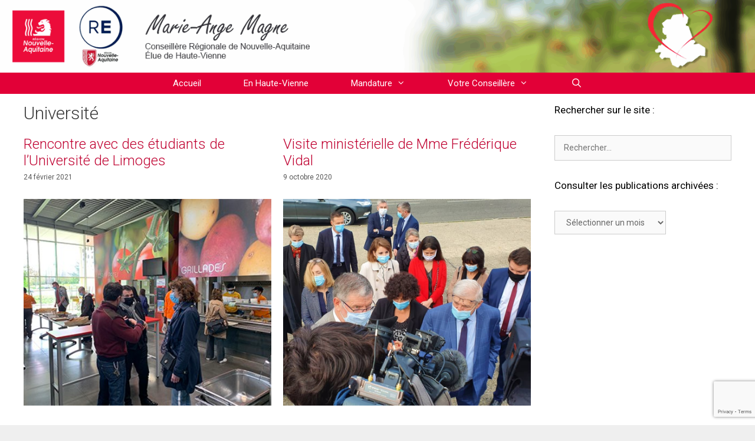

--- FILE ---
content_type: text/html; charset=UTF-8
request_url: https://www.marieangemagne.fr/tag/universite/
body_size: 11980
content:
<!DOCTYPE html>
<html lang="fr-FR">
<head>
	<meta charset="UTF-8">
	<title>Université &#8211; Marie-Ange Magne</title>
<meta name='robots' content='max-image-preview:large' />
	<style>img:is([sizes="auto" i], [sizes^="auto," i]) { contain-intrinsic-size: 3000px 1500px }</style>
	<meta name="viewport" content="width=device-width, initial-scale=1"><link href='https://fonts.gstatic.com' crossorigin rel='preconnect' />
<link href='https://fonts.googleapis.com' crossorigin rel='preconnect' />
<link rel="alternate" type="application/rss+xml" title="Marie-Ange Magne &raquo; Flux" href="https://www.marieangemagne.fr/feed/" />
<link rel="alternate" type="application/rss+xml" title="Marie-Ange Magne &raquo; Flux des commentaires" href="https://www.marieangemagne.fr/comments/feed/" />
<link rel="alternate" type="application/rss+xml" title="Marie-Ange Magne &raquo; Flux de l’étiquette Université" href="https://www.marieangemagne.fr/tag/universite/feed/" />
<script>
window._wpemojiSettings = {"baseUrl":"https:\/\/s.w.org\/images\/core\/emoji\/16.0.1\/72x72\/","ext":".png","svgUrl":"https:\/\/s.w.org\/images\/core\/emoji\/16.0.1\/svg\/","svgExt":".svg","source":{"concatemoji":"https:\/\/www.marieangemagne.fr\/wp-includes\/js\/wp-emoji-release.min.js?ver=6.8.3"}};
/*! This file is auto-generated */
!function(s,n){var o,i,e;function c(e){try{var t={supportTests:e,timestamp:(new Date).valueOf()};sessionStorage.setItem(o,JSON.stringify(t))}catch(e){}}function p(e,t,n){e.clearRect(0,0,e.canvas.width,e.canvas.height),e.fillText(t,0,0);var t=new Uint32Array(e.getImageData(0,0,e.canvas.width,e.canvas.height).data),a=(e.clearRect(0,0,e.canvas.width,e.canvas.height),e.fillText(n,0,0),new Uint32Array(e.getImageData(0,0,e.canvas.width,e.canvas.height).data));return t.every(function(e,t){return e===a[t]})}function u(e,t){e.clearRect(0,0,e.canvas.width,e.canvas.height),e.fillText(t,0,0);for(var n=e.getImageData(16,16,1,1),a=0;a<n.data.length;a++)if(0!==n.data[a])return!1;return!0}function f(e,t,n,a){switch(t){case"flag":return n(e,"\ud83c\udff3\ufe0f\u200d\u26a7\ufe0f","\ud83c\udff3\ufe0f\u200b\u26a7\ufe0f")?!1:!n(e,"\ud83c\udde8\ud83c\uddf6","\ud83c\udde8\u200b\ud83c\uddf6")&&!n(e,"\ud83c\udff4\udb40\udc67\udb40\udc62\udb40\udc65\udb40\udc6e\udb40\udc67\udb40\udc7f","\ud83c\udff4\u200b\udb40\udc67\u200b\udb40\udc62\u200b\udb40\udc65\u200b\udb40\udc6e\u200b\udb40\udc67\u200b\udb40\udc7f");case"emoji":return!a(e,"\ud83e\udedf")}return!1}function g(e,t,n,a){var r="undefined"!=typeof WorkerGlobalScope&&self instanceof WorkerGlobalScope?new OffscreenCanvas(300,150):s.createElement("canvas"),o=r.getContext("2d",{willReadFrequently:!0}),i=(o.textBaseline="top",o.font="600 32px Arial",{});return e.forEach(function(e){i[e]=t(o,e,n,a)}),i}function t(e){var t=s.createElement("script");t.src=e,t.defer=!0,s.head.appendChild(t)}"undefined"!=typeof Promise&&(o="wpEmojiSettingsSupports",i=["flag","emoji"],n.supports={everything:!0,everythingExceptFlag:!0},e=new Promise(function(e){s.addEventListener("DOMContentLoaded",e,{once:!0})}),new Promise(function(t){var n=function(){try{var e=JSON.parse(sessionStorage.getItem(o));if("object"==typeof e&&"number"==typeof e.timestamp&&(new Date).valueOf()<e.timestamp+604800&&"object"==typeof e.supportTests)return e.supportTests}catch(e){}return null}();if(!n){if("undefined"!=typeof Worker&&"undefined"!=typeof OffscreenCanvas&&"undefined"!=typeof URL&&URL.createObjectURL&&"undefined"!=typeof Blob)try{var e="postMessage("+g.toString()+"("+[JSON.stringify(i),f.toString(),p.toString(),u.toString()].join(",")+"));",a=new Blob([e],{type:"text/javascript"}),r=new Worker(URL.createObjectURL(a),{name:"wpTestEmojiSupports"});return void(r.onmessage=function(e){c(n=e.data),r.terminate(),t(n)})}catch(e){}c(n=g(i,f,p,u))}t(n)}).then(function(e){for(var t in e)n.supports[t]=e[t],n.supports.everything=n.supports.everything&&n.supports[t],"flag"!==t&&(n.supports.everythingExceptFlag=n.supports.everythingExceptFlag&&n.supports[t]);n.supports.everythingExceptFlag=n.supports.everythingExceptFlag&&!n.supports.flag,n.DOMReady=!1,n.readyCallback=function(){n.DOMReady=!0}}).then(function(){return e}).then(function(){var e;n.supports.everything||(n.readyCallback(),(e=n.source||{}).concatemoji?t(e.concatemoji):e.wpemoji&&e.twemoji&&(t(e.twemoji),t(e.wpemoji)))}))}((window,document),window._wpemojiSettings);
</script>
<link rel='stylesheet' id='generate-fonts-css' href='//fonts.googleapis.com/css?family=Roboto:100,100italic,300,300italic,regular,italic,500,500italic,700,700italic,900,900italic' media='all' />
<style id='wp-emoji-styles-inline-css'>

	img.wp-smiley, img.emoji {
		display: inline !important;
		border: none !important;
		box-shadow: none !important;
		height: 1em !important;
		width: 1em !important;
		margin: 0 0.07em !important;
		vertical-align: -0.1em !important;
		background: none !important;
		padding: 0 !important;
	}
</style>
<link rel='stylesheet' id='wp-block-library-css' href='https://www.marieangemagne.fr/wp-includes/css/dist/block-library/style.min.css?ver=6.8.3' media='all' />
<style id='classic-theme-styles-inline-css'>
/*! This file is auto-generated */
.wp-block-button__link{color:#fff;background-color:#32373c;border-radius:9999px;box-shadow:none;text-decoration:none;padding:calc(.667em + 2px) calc(1.333em + 2px);font-size:1.125em}.wp-block-file__button{background:#32373c;color:#fff;text-decoration:none}
</style>
<style id='global-styles-inline-css'>
:root{--wp--preset--aspect-ratio--square: 1;--wp--preset--aspect-ratio--4-3: 4/3;--wp--preset--aspect-ratio--3-4: 3/4;--wp--preset--aspect-ratio--3-2: 3/2;--wp--preset--aspect-ratio--2-3: 2/3;--wp--preset--aspect-ratio--16-9: 16/9;--wp--preset--aspect-ratio--9-16: 9/16;--wp--preset--color--black: #000000;--wp--preset--color--cyan-bluish-gray: #abb8c3;--wp--preset--color--white: #ffffff;--wp--preset--color--pale-pink: #f78da7;--wp--preset--color--vivid-red: #cf2e2e;--wp--preset--color--luminous-vivid-orange: #ff6900;--wp--preset--color--luminous-vivid-amber: #fcb900;--wp--preset--color--light-green-cyan: #7bdcb5;--wp--preset--color--vivid-green-cyan: #00d084;--wp--preset--color--pale-cyan-blue: #8ed1fc;--wp--preset--color--vivid-cyan-blue: #0693e3;--wp--preset--color--vivid-purple: #9b51e0;--wp--preset--color--contrast: var(--contrast);--wp--preset--color--contrast-2: var(--contrast-2);--wp--preset--color--contrast-3: var(--contrast-3);--wp--preset--color--base: var(--base);--wp--preset--color--base-2: var(--base-2);--wp--preset--color--base-3: var(--base-3);--wp--preset--color--accent: var(--accent);--wp--preset--gradient--vivid-cyan-blue-to-vivid-purple: linear-gradient(135deg,rgba(6,147,227,1) 0%,rgb(155,81,224) 100%);--wp--preset--gradient--light-green-cyan-to-vivid-green-cyan: linear-gradient(135deg,rgb(122,220,180) 0%,rgb(0,208,130) 100%);--wp--preset--gradient--luminous-vivid-amber-to-luminous-vivid-orange: linear-gradient(135deg,rgba(252,185,0,1) 0%,rgba(255,105,0,1) 100%);--wp--preset--gradient--luminous-vivid-orange-to-vivid-red: linear-gradient(135deg,rgba(255,105,0,1) 0%,rgb(207,46,46) 100%);--wp--preset--gradient--very-light-gray-to-cyan-bluish-gray: linear-gradient(135deg,rgb(238,238,238) 0%,rgb(169,184,195) 100%);--wp--preset--gradient--cool-to-warm-spectrum: linear-gradient(135deg,rgb(74,234,220) 0%,rgb(151,120,209) 20%,rgb(207,42,186) 40%,rgb(238,44,130) 60%,rgb(251,105,98) 80%,rgb(254,248,76) 100%);--wp--preset--gradient--blush-light-purple: linear-gradient(135deg,rgb(255,206,236) 0%,rgb(152,150,240) 100%);--wp--preset--gradient--blush-bordeaux: linear-gradient(135deg,rgb(254,205,165) 0%,rgb(254,45,45) 50%,rgb(107,0,62) 100%);--wp--preset--gradient--luminous-dusk: linear-gradient(135deg,rgb(255,203,112) 0%,rgb(199,81,192) 50%,rgb(65,88,208) 100%);--wp--preset--gradient--pale-ocean: linear-gradient(135deg,rgb(255,245,203) 0%,rgb(182,227,212) 50%,rgb(51,167,181) 100%);--wp--preset--gradient--electric-grass: linear-gradient(135deg,rgb(202,248,128) 0%,rgb(113,206,126) 100%);--wp--preset--gradient--midnight: linear-gradient(135deg,rgb(2,3,129) 0%,rgb(40,116,252) 100%);--wp--preset--font-size--small: 13px;--wp--preset--font-size--medium: 20px;--wp--preset--font-size--large: 36px;--wp--preset--font-size--x-large: 42px;--wp--preset--spacing--20: 0.44rem;--wp--preset--spacing--30: 0.67rem;--wp--preset--spacing--40: 1rem;--wp--preset--spacing--50: 1.5rem;--wp--preset--spacing--60: 2.25rem;--wp--preset--spacing--70: 3.38rem;--wp--preset--spacing--80: 5.06rem;--wp--preset--shadow--natural: 6px 6px 9px rgba(0, 0, 0, 0.2);--wp--preset--shadow--deep: 12px 12px 50px rgba(0, 0, 0, 0.4);--wp--preset--shadow--sharp: 6px 6px 0px rgba(0, 0, 0, 0.2);--wp--preset--shadow--outlined: 6px 6px 0px -3px rgba(255, 255, 255, 1), 6px 6px rgba(0, 0, 0, 1);--wp--preset--shadow--crisp: 6px 6px 0px rgba(0, 0, 0, 1);}:where(.is-layout-flex){gap: 0.5em;}:where(.is-layout-grid){gap: 0.5em;}body .is-layout-flex{display: flex;}.is-layout-flex{flex-wrap: wrap;align-items: center;}.is-layout-flex > :is(*, div){margin: 0;}body .is-layout-grid{display: grid;}.is-layout-grid > :is(*, div){margin: 0;}:where(.wp-block-columns.is-layout-flex){gap: 2em;}:where(.wp-block-columns.is-layout-grid){gap: 2em;}:where(.wp-block-post-template.is-layout-flex){gap: 1.25em;}:where(.wp-block-post-template.is-layout-grid){gap: 1.25em;}.has-black-color{color: var(--wp--preset--color--black) !important;}.has-cyan-bluish-gray-color{color: var(--wp--preset--color--cyan-bluish-gray) !important;}.has-white-color{color: var(--wp--preset--color--white) !important;}.has-pale-pink-color{color: var(--wp--preset--color--pale-pink) !important;}.has-vivid-red-color{color: var(--wp--preset--color--vivid-red) !important;}.has-luminous-vivid-orange-color{color: var(--wp--preset--color--luminous-vivid-orange) !important;}.has-luminous-vivid-amber-color{color: var(--wp--preset--color--luminous-vivid-amber) !important;}.has-light-green-cyan-color{color: var(--wp--preset--color--light-green-cyan) !important;}.has-vivid-green-cyan-color{color: var(--wp--preset--color--vivid-green-cyan) !important;}.has-pale-cyan-blue-color{color: var(--wp--preset--color--pale-cyan-blue) !important;}.has-vivid-cyan-blue-color{color: var(--wp--preset--color--vivid-cyan-blue) !important;}.has-vivid-purple-color{color: var(--wp--preset--color--vivid-purple) !important;}.has-black-background-color{background-color: var(--wp--preset--color--black) !important;}.has-cyan-bluish-gray-background-color{background-color: var(--wp--preset--color--cyan-bluish-gray) !important;}.has-white-background-color{background-color: var(--wp--preset--color--white) !important;}.has-pale-pink-background-color{background-color: var(--wp--preset--color--pale-pink) !important;}.has-vivid-red-background-color{background-color: var(--wp--preset--color--vivid-red) !important;}.has-luminous-vivid-orange-background-color{background-color: var(--wp--preset--color--luminous-vivid-orange) !important;}.has-luminous-vivid-amber-background-color{background-color: var(--wp--preset--color--luminous-vivid-amber) !important;}.has-light-green-cyan-background-color{background-color: var(--wp--preset--color--light-green-cyan) !important;}.has-vivid-green-cyan-background-color{background-color: var(--wp--preset--color--vivid-green-cyan) !important;}.has-pale-cyan-blue-background-color{background-color: var(--wp--preset--color--pale-cyan-blue) !important;}.has-vivid-cyan-blue-background-color{background-color: var(--wp--preset--color--vivid-cyan-blue) !important;}.has-vivid-purple-background-color{background-color: var(--wp--preset--color--vivid-purple) !important;}.has-black-border-color{border-color: var(--wp--preset--color--black) !important;}.has-cyan-bluish-gray-border-color{border-color: var(--wp--preset--color--cyan-bluish-gray) !important;}.has-white-border-color{border-color: var(--wp--preset--color--white) !important;}.has-pale-pink-border-color{border-color: var(--wp--preset--color--pale-pink) !important;}.has-vivid-red-border-color{border-color: var(--wp--preset--color--vivid-red) !important;}.has-luminous-vivid-orange-border-color{border-color: var(--wp--preset--color--luminous-vivid-orange) !important;}.has-luminous-vivid-amber-border-color{border-color: var(--wp--preset--color--luminous-vivid-amber) !important;}.has-light-green-cyan-border-color{border-color: var(--wp--preset--color--light-green-cyan) !important;}.has-vivid-green-cyan-border-color{border-color: var(--wp--preset--color--vivid-green-cyan) !important;}.has-pale-cyan-blue-border-color{border-color: var(--wp--preset--color--pale-cyan-blue) !important;}.has-vivid-cyan-blue-border-color{border-color: var(--wp--preset--color--vivid-cyan-blue) !important;}.has-vivid-purple-border-color{border-color: var(--wp--preset--color--vivid-purple) !important;}.has-vivid-cyan-blue-to-vivid-purple-gradient-background{background: var(--wp--preset--gradient--vivid-cyan-blue-to-vivid-purple) !important;}.has-light-green-cyan-to-vivid-green-cyan-gradient-background{background: var(--wp--preset--gradient--light-green-cyan-to-vivid-green-cyan) !important;}.has-luminous-vivid-amber-to-luminous-vivid-orange-gradient-background{background: var(--wp--preset--gradient--luminous-vivid-amber-to-luminous-vivid-orange) !important;}.has-luminous-vivid-orange-to-vivid-red-gradient-background{background: var(--wp--preset--gradient--luminous-vivid-orange-to-vivid-red) !important;}.has-very-light-gray-to-cyan-bluish-gray-gradient-background{background: var(--wp--preset--gradient--very-light-gray-to-cyan-bluish-gray) !important;}.has-cool-to-warm-spectrum-gradient-background{background: var(--wp--preset--gradient--cool-to-warm-spectrum) !important;}.has-blush-light-purple-gradient-background{background: var(--wp--preset--gradient--blush-light-purple) !important;}.has-blush-bordeaux-gradient-background{background: var(--wp--preset--gradient--blush-bordeaux) !important;}.has-luminous-dusk-gradient-background{background: var(--wp--preset--gradient--luminous-dusk) !important;}.has-pale-ocean-gradient-background{background: var(--wp--preset--gradient--pale-ocean) !important;}.has-electric-grass-gradient-background{background: var(--wp--preset--gradient--electric-grass) !important;}.has-midnight-gradient-background{background: var(--wp--preset--gradient--midnight) !important;}.has-small-font-size{font-size: var(--wp--preset--font-size--small) !important;}.has-medium-font-size{font-size: var(--wp--preset--font-size--medium) !important;}.has-large-font-size{font-size: var(--wp--preset--font-size--large) !important;}.has-x-large-font-size{font-size: var(--wp--preset--font-size--x-large) !important;}
:where(.wp-block-post-template.is-layout-flex){gap: 1.25em;}:where(.wp-block-post-template.is-layout-grid){gap: 1.25em;}
:where(.wp-block-columns.is-layout-flex){gap: 2em;}:where(.wp-block-columns.is-layout-grid){gap: 2em;}
:root :where(.wp-block-pullquote){font-size: 1.5em;line-height: 1.6;}
</style>
<link rel='stylesheet' id='contact-form-7-css' href='https://www.marieangemagne.fr/wp-content/plugins/contact-form-7/includes/css/styles.css?ver=6.1.4' media='all' />
<link rel='stylesheet' id='generate-style-grid-css' href='https://www.marieangemagne.fr/wp-content/themes/generatepress/assets/css/unsemantic-grid.min.css?ver=3.6.0' media='all' />
<link rel='stylesheet' id='generate-style-css' href='https://www.marieangemagne.fr/wp-content/themes/generatepress/assets/css/style.min.css?ver=3.6.0' media='all' />
<style id='generate-style-inline-css'>
.resize-featured-image .post-image img {width: 500px;height: 350px;-o-object-fit: cover;object-fit: cover;}
.generate-columns {margin-bottom: 20px;padding-left: 20px;}.generate-columns-container {margin-left: -20px;}.page-header {margin-bottom: 20px;margin-left: 20px}.generate-columns-container > .paging-navigation {margin-left: 20px;}
body{background-color:#efefef;color:#3a3a3a;}a{color:#bf0030;}a:hover, a:focus, a:active{color:#000000;}body .grid-container{max-width:1450px;}.wp-block-group__inner-container{max-width:1450px;margin-left:auto;margin-right:auto;}.navigation-search{position:absolute;left:-99999px;pointer-events:none;visibility:hidden;z-index:20;width:100%;top:0;transition:opacity 100ms ease-in-out;opacity:0;}.navigation-search.nav-search-active{left:0;right:0;pointer-events:auto;visibility:visible;opacity:1;}.navigation-search input[type="search"]{outline:0;border:0;vertical-align:bottom;line-height:1;opacity:0.9;width:100%;z-index:20;border-radius:0;-webkit-appearance:none;height:60px;}.navigation-search input::-ms-clear{display:none;width:0;height:0;}.navigation-search input::-ms-reveal{display:none;width:0;height:0;}.navigation-search input::-webkit-search-decoration, .navigation-search input::-webkit-search-cancel-button, .navigation-search input::-webkit-search-results-button, .navigation-search input::-webkit-search-results-decoration{display:none;}.main-navigation li.search-item{z-index:21;}li.search-item.active{transition:opacity 100ms ease-in-out;}.nav-left-sidebar .main-navigation li.search-item.active,.nav-right-sidebar .main-navigation li.search-item.active{width:auto;display:inline-block;float:right;}.gen-sidebar-nav .navigation-search{top:auto;bottom:0;}:root{--contrast:#222222;--contrast-2:#575760;--contrast-3:#b2b2be;--base:#f0f0f0;--base-2:#f7f8f9;--base-3:#ffffff;--accent:#e20037;}:root .has-contrast-color{color:var(--contrast);}:root .has-contrast-background-color{background-color:var(--contrast);}:root .has-contrast-2-color{color:var(--contrast-2);}:root .has-contrast-2-background-color{background-color:var(--contrast-2);}:root .has-contrast-3-color{color:var(--contrast-3);}:root .has-contrast-3-background-color{background-color:var(--contrast-3);}:root .has-base-color{color:var(--base);}:root .has-base-background-color{background-color:var(--base);}:root .has-base-2-color{color:var(--base-2);}:root .has-base-2-background-color{background-color:var(--base-2);}:root .has-base-3-color{color:var(--base-3);}:root .has-base-3-background-color{background-color:var(--base-3);}:root .has-accent-color{color:var(--accent);}:root .has-accent-background-color{background-color:var(--accent);}body, button, input, select, textarea{font-family:"Roboto", sans-serif;font-size:14px;}body{line-height:1.5;}.entry-content > [class*="wp-block-"]:not(:last-child):not(.wp-block-heading){margin-bottom:1.5em;}.main-title{font-family:"Roboto", sans-serif;font-size:45px;}.main-navigation a, .menu-toggle{font-family:"Roboto", sans-serif;}.main-navigation .main-nav ul ul li a{font-size:14px;}.widget-title{font-family:"Roboto", sans-serif;font-size:17px;}.sidebar .widget, .footer-widgets .widget{font-size:14px;}button:not(.menu-toggle),html input[type="button"],input[type="reset"],input[type="submit"],.button,.wp-block-button .wp-block-button__link{font-family:"Roboto", sans-serif;}h1{font-family:"Roboto", sans-serif;font-weight:300;font-size:30px;}h2{font-family:"Roboto", sans-serif;font-weight:300;font-size:24px;}h3{font-family:"Roboto", sans-serif;font-size:20px;}h4{font-family:"Roboto", sans-serif;font-size:inherit;}h5{font-family:"Roboto", sans-serif;font-size:inherit;}h6{font-family:"Roboto", sans-serif;}.site-info{font-family:"Roboto", sans-serif;}@media (max-width:768px){.main-title{font-size:30px;}h1{font-size:30px;}h2{font-size:25px;}}.top-bar{background-color:#636363;color:#ffffff;}.top-bar a{color:#ffffff;}.top-bar a:hover{color:#303030;}.site-header{background-color:#ffffff;color:#3a3a3a;}.site-header a{color:#3a3a3a;}.main-title a,.main-title a:hover{color:#222222;}.site-description{color:#757575;}.main-navigation,.main-navigation ul ul{background-color:var(--accent);}.main-navigation .main-nav ul li a, .main-navigation .menu-toggle, .main-navigation .menu-bar-items{color:#ffffff;}.main-navigation .main-nav ul li:not([class*="current-menu-"]):hover > a, .main-navigation .main-nav ul li:not([class*="current-menu-"]):focus > a, .main-navigation .main-nav ul li.sfHover:not([class*="current-menu-"]) > a, .main-navigation .menu-bar-item:hover > a, .main-navigation .menu-bar-item.sfHover > a{color:#ffffff;background-color:#960026;}button.menu-toggle:hover,button.menu-toggle:focus,.main-navigation .mobile-bar-items a,.main-navigation .mobile-bar-items a:hover,.main-navigation .mobile-bar-items a:focus{color:#ffffff;}.main-navigation .main-nav ul li[class*="current-menu-"] > a{color:#ffffff;background-color:#68001a;}.navigation-search input[type="search"],.navigation-search input[type="search"]:active, .navigation-search input[type="search"]:focus, .main-navigation .main-nav ul li.search-item.active > a, .main-navigation .menu-bar-items .search-item.active > a{color:#ffffff;background-color:#960026;}.main-navigation ul ul{background-color:var(--accent);}.main-navigation .main-nav ul ul li a{color:#ffffff;}.main-navigation .main-nav ul ul li:not([class*="current-menu-"]):hover > a,.main-navigation .main-nav ul ul li:not([class*="current-menu-"]):focus > a, .main-navigation .main-nav ul ul li.sfHover:not([class*="current-menu-"]) > a{color:#ffffff;background-color:#a20029;}.main-navigation .main-nav ul ul li[class*="current-menu-"] > a{color:#ffffff;background-color:#620018;}.separate-containers .inside-article, .separate-containers .comments-area, .separate-containers .page-header, .one-container .container, .separate-containers .paging-navigation, .inside-page-header{background-color:#ffffff;}.entry-meta{color:#595959;}.entry-meta a{color:#595959;}.entry-meta a:hover{color:#1e73be;}.sidebar .widget{background-color:#ffffff;}.sidebar .widget .widget-title{color:#000000;}.footer-widgets{background-color:#ffffff;}.footer-widgets .widget-title{color:#000000;}.site-info{color:#ffffff;background-color:var(--accent);}.site-info a{color:#ffffff;}.site-info a:hover{color:#efefef;}.footer-bar .widget_nav_menu .current-menu-item a{color:#efefef;}input[type="text"],input[type="email"],input[type="url"],input[type="password"],input[type="search"],input[type="tel"],input[type="number"],textarea,select{color:#666666;background-color:#fafafa;border-color:#cccccc;}input[type="text"]:focus,input[type="email"]:focus,input[type="url"]:focus,input[type="password"]:focus,input[type="search"]:focus,input[type="tel"]:focus,input[type="number"]:focus,textarea:focus,select:focus{color:#666666;background-color:#ffffff;border-color:#bfbfbf;}button,html input[type="button"],input[type="reset"],input[type="submit"],a.button,a.wp-block-button__link:not(.has-background){color:#f9f9f9;background-color:var(--accent);}button:hover,html input[type="button"]:hover,input[type="reset"]:hover,input[type="submit"]:hover,a.button:hover,button:focus,html input[type="button"]:focus,input[type="reset"]:focus,input[type="submit"]:focus,a.button:focus,a.wp-block-button__link:not(.has-background):active,a.wp-block-button__link:not(.has-background):focus,a.wp-block-button__link:not(.has-background):hover{color:#ffffff;background-color:var(--accent);}a.generate-back-to-top{background-color:rgba( 0,0,0,0.4 );color:#ffffff;}a.generate-back-to-top:hover,a.generate-back-to-top:focus{background-color:rgba( 0,0,0,0.6 );color:#ffffff;}:root{--gp-search-modal-bg-color:var(--base-3);--gp-search-modal-text-color:var(--contrast);--gp-search-modal-overlay-bg-color:rgba(0,0,0,0.2);}@media (max-width: 768px){.main-navigation .menu-bar-item:hover > a, .main-navigation .menu-bar-item.sfHover > a{background:none;color:#ffffff;}}.inside-top-bar{padding:10px;}.inside-header{padding:0px;}.separate-containers .inside-article, .separate-containers .comments-area, .separate-containers .page-header, .separate-containers .paging-navigation, .one-container .site-content, .inside-page-header{padding:15px 40px 10px 40px;}.site-main .wp-block-group__inner-container{padding:15px 40px 10px 40px;}.entry-content .alignwide, body:not(.no-sidebar) .entry-content .alignfull{margin-left:-40px;width:calc(100% + 80px);max-width:calc(100% + 80px);}.main-navigation .main-nav ul li a,.menu-toggle,.main-navigation .mobile-bar-items a{padding-left:36px;padding-right:36px;line-height:36px;}.main-navigation .main-nav ul ul li a{padding:10px 36px 10px 36px;}.navigation-search input[type="search"]{height:36px;}.rtl .menu-item-has-children .dropdown-menu-toggle{padding-left:36px;}.menu-item-has-children .dropdown-menu-toggle{padding-right:36px;}.rtl .main-navigation .main-nav ul li.menu-item-has-children > a{padding-right:36px;}.footer-widgets{padding:10px 40px 20px 40px;}.site-info{padding:20px;}@media (max-width:768px){.separate-containers .inside-article, .separate-containers .comments-area, .separate-containers .page-header, .separate-containers .paging-navigation, .one-container .site-content, .inside-page-header{padding:0px 30px 0px 30px;}.site-main .wp-block-group__inner-container{padding:0px 30px 0px 30px;}.site-info{padding-right:10px;padding-left:10px;}.entry-content .alignwide, body:not(.no-sidebar) .entry-content .alignfull{margin-left:-30px;width:calc(100% + 60px);max-width:calc(100% + 60px);}}.one-container .sidebar .widget{padding:0px;}@media (max-width: 768px){.main-navigation .menu-toggle,.main-navigation .mobile-bar-items,.sidebar-nav-mobile:not(#sticky-placeholder){display:block;}.main-navigation ul,.gen-sidebar-nav{display:none;}[class*="nav-float-"] .site-header .inside-header > *{float:none;clear:both;}}
.dynamic-author-image-rounded{border-radius:100%;}.dynamic-featured-image, .dynamic-author-image{vertical-align:middle;}.one-container.blog .dynamic-content-template:not(:last-child), .one-container.archive .dynamic-content-template:not(:last-child){padding-bottom:0px;}.dynamic-entry-excerpt > p:last-child{margin-bottom:0px;}
</style>
<link rel='stylesheet' id='generate-mobile-style-css' href='https://www.marieangemagne.fr/wp-content/themes/generatepress/assets/css/mobile.min.css?ver=3.6.0' media='all' />
<link rel='stylesheet' id='generate-font-icons-css' href='https://www.marieangemagne.fr/wp-content/themes/generatepress/assets/css/components/font-icons.min.css?ver=3.6.0' media='all' />
<link rel='stylesheet' id='font-awesome-css' href='https://www.marieangemagne.fr/wp-content/themes/generatepress/assets/css/components/font-awesome.min.css?ver=4.7' media='all' />
<link rel='stylesheet' id='heateor_sss_frontend_css-css' href='https://www.marieangemagne.fr/wp-content/plugins/sassy-social-share/public/css/sassy-social-share-public.css?ver=3.3.79' media='all' />
<style id='heateor_sss_frontend_css-inline-css'>
.heateor_sss_button_instagram span.heateor_sss_svg,a.heateor_sss_instagram span.heateor_sss_svg{background:radial-gradient(circle at 30% 107%,#fdf497 0,#fdf497 5%,#fd5949 45%,#d6249f 60%,#285aeb 90%)}.heateor_sss_horizontal_sharing .heateor_sss_svg,.heateor_sss_standard_follow_icons_container .heateor_sss_svg{color:#fff;border-width:0px;border-style:solid;border-color:transparent}.heateor_sss_horizontal_sharing .heateorSssTCBackground{color:#666}.heateor_sss_horizontal_sharing span.heateor_sss_svg:hover,.heateor_sss_standard_follow_icons_container span.heateor_sss_svg:hover{border-color:transparent;}.heateor_sss_vertical_sharing span.heateor_sss_svg,.heateor_sss_floating_follow_icons_container span.heateor_sss_svg{color:#fff;border-width:0px;border-style:solid;border-color:transparent;}.heateor_sss_vertical_sharing .heateorSssTCBackground{color:#666;}.heateor_sss_vertical_sharing span.heateor_sss_svg:hover,.heateor_sss_floating_follow_icons_container span.heateor_sss_svg:hover{border-color:transparent;}@media screen and (max-width:783px) {.heateor_sss_vertical_sharing{display:none!important}}
</style>
<link rel='stylesheet' id='generate-blog-css' href='https://www.marieangemagne.fr/wp-content/plugins/gp-premium/blog/functions/css/style.min.css?ver=2.5.4' media='all' />
<script src="https://www.marieangemagne.fr/wp-includes/js/jquery/jquery.min.js?ver=3.7.1" id="jquery-core-js"></script>
<script src="https://www.marieangemagne.fr/wp-includes/js/jquery/jquery-migrate.min.js?ver=3.4.1" id="jquery-migrate-js"></script>
<script></script><link rel="https://api.w.org/" href="https://www.marieangemagne.fr/wp-json/" /><link rel="alternate" title="JSON" type="application/json" href="https://www.marieangemagne.fr/wp-json/wp/v2/tags/493" /><link rel="EditURI" type="application/rsd+xml" title="RSD" href="https://www.marieangemagne.fr/xmlrpc.php?rsd" />
<meta name="generator" content="WordPress 6.8.3" />
<!-- Global Site Tag (gtag.js) - Google Analytics -->
<script async src="https://www.googletagmanager.com/gtag/js?id=UA-113748967-1"></script>
<script>
  window.dataLayer = window.dataLayer || [];
  function gtag(){dataLayer.push(arguments);}
  gtag('js', new Date());

  gtag('config', 'UA-113748967-1');
</script><meta name="generator" content="Powered by WPBakery Page Builder - drag and drop page builder for WordPress."/>
<noscript><style> .wpb_animate_when_almost_visible { opacity: 1; }</style></noscript></head>

<body class="archive tag tag-universite tag-493 wp-custom-logo wp-embed-responsive wp-theme-generatepress post-image-below-header post-image-aligned-left generate-columns-activated sticky-menu-fade metaslider-plugin right-sidebar nav-below-header one-container contained-header active-footer-widgets-0 nav-search-enabled nav-aligned-center header-aligned-center dropdown-hover wpb-js-composer js-comp-ver-8.5 vc_responsive" itemtype="https://schema.org/Blog" itemscope>
	<a class="screen-reader-text skip-link" href="#content" title="Aller au contenu">Aller au contenu</a>		<header class="site-header grid-container grid-parent" id="masthead" aria-label="Site"  itemtype="https://schema.org/WPHeader" itemscope>
			<div class="inside-header">
				<div class="site-logo">
					<a href="https://www.marieangemagne.fr/" rel="home">
						<img  class="header-image is-logo-image" alt="Marie-Ange Magne" src="https://www.marieangemagne.fr/wp-content/uploads/2025/04/cropped-header-062022-1.png" />
					</a>
				</div>			</div>
		</header>
				<nav class="main-navigation grid-container grid-parent sub-menu-right" id="site-navigation" aria-label="Principal"  itemtype="https://schema.org/SiteNavigationElement" itemscope>
			<div class="inside-navigation">
				<form method="get" class="search-form navigation-search" action="https://www.marieangemagne.fr/">
					<input type="search" class="search-field" value="" name="s" title="Chercher" />
				</form>		<div class="mobile-bar-items">
						<span class="search-item">
				<a aria-label="Ouvrir la barre de recherche" href="#">
									</a>
			</span>
		</div>
						<button class="menu-toggle" aria-controls="primary-menu" aria-expanded="false">
					<span class="mobile-menu">Menu</span>				</button>
				<div id="primary-menu" class="main-nav"><ul id="menu-menu" class=" menu sf-menu"><li id="menu-item-2497" class="menu-item menu-item-type-post_type menu-item-object-page menu-item-home menu-item-2497"><a href="https://www.marieangemagne.fr/">Accueil</a></li>
<li id="menu-item-8415" class="menu-item menu-item-type-custom menu-item-object-custom menu-item-8415"><a href="https://www.marieangemagne.fr/ma-mobilisation-pour-le-territoire/">En Haute-Vienne</a></li>
<li id="menu-item-1235" class="menu-item menu-item-type-custom menu-item-object-custom menu-item-has-children menu-item-1235"><a href="#">Mandature<span role="presentation" class="dropdown-menu-toggle"></span></a>
<ul class="sub-menu">
	<li id="menu-item-1255" class="menu-item menu-item-type-custom menu-item-object-custom menu-item-1255"><a target="_blank" href="https://www.nouvelle-aquitaine.fr/">Site du Conseil Régional de Nouvelle-Aquitaine</a></li>
	<li id="menu-item-1898" class="menu-item menu-item-type-custom menu-item-object-custom menu-item-1898"><a target="_blank" href="https://re.groupes-politiques-nouvelle-aquitaine.fr/">Le Groupe Renaissance Nouvelle-Aquitaine</a></li>
	<li id="menu-item-1236" class="menu-item menu-item-type-custom menu-item-object-custom menu-item-1236"><a target="_blank" href="https://www.nouvelle-aquitaine.fr/linstitution/le-conseil-regional/les-seances-plenieres">Calendrier et scéances</a></li>
</ul>
</li>
<li id="menu-item-1145" class="menu-item menu-item-type-custom menu-item-object-custom menu-item-has-children menu-item-1145"><a href="#">Votre Conseillère<span role="presentation" class="dropdown-menu-toggle"></span></a>
<ul class="sub-menu">
	<li id="menu-item-9549" class="menu-item menu-item-type-post_type menu-item-object-page menu-item-9549"><a href="https://www.marieangemagne.fr/votre-deputee/">Mon parcours</a></li>
	<li id="menu-item-1075" class="menu-item menu-item-type-post_type menu-item-object-page menu-item-1075"><a href="https://www.marieangemagne.fr/contact/">M&rsquo;écrire</a></li>
</ul>
</li>
<li class="search-item menu-item-align-right"><a aria-label="Ouvrir la barre de recherche" href="#"></a></li></ul></div>			</div>
		</nav>
		
	<div class="site grid-container container hfeed grid-parent" id="page">
				<div class="site-content" id="content">
			
	<div class="content-area grid-parent mobile-grid-100 grid-75 tablet-grid-75" id="primary">
		<main class="site-main" id="main">
			<div class="generate-columns-container ">		<header class="page-header" aria-label="Page">
			
			<h1 class="page-title">
				Université			</h1>

					</header>
		<article id="post-8620" class="post-8620 post type-post status-publish format-standard has-post-thumbnail hentry category-universite tag-circo8703 tag-faculte-de-lettres tag-limoges tag-universite generate-columns tablet-grid-50 mobile-grid-100 grid-parent grid-50 resize-featured-image" itemtype="https://schema.org/CreativeWork" itemscope>
	<div class="inside-article">
					<header class="entry-header">
				<h2 class="entry-title" itemprop="headline"><a href="https://www.marieangemagne.fr/rencontre-etudiants-campus-vanteaux-universite-limoges/" rel="bookmark">Rencontre avec des étudiants de l&rsquo;Université de Limoges</a></h2>		<div class="entry-meta">
			<span class="posted-on"><time class="updated" datetime="2021-03-08T21:09:01+01:00" itemprop="dateModified">8 mars 2021</time><time class="entry-date published" datetime="2021-02-24T16:34:41+01:00" itemprop="datePublished">24 février 2021</time></span> 		</div>
					</header>
			<div class="post-image">
						
						<a href="https://www.marieangemagne.fr/rencontre-etudiants-campus-vanteaux-universite-limoges/">
							<img width="403" height="302" src="https://www.marieangemagne.fr/wp-content/uploads/2021/02/20210224_112649887_iOS.jpg" class="attachment-full size-full wp-post-image" alt="" itemprop="image" decoding="async" fetchpriority="high" srcset="https://www.marieangemagne.fr/wp-content/uploads/2021/02/20210224_112649887_iOS.jpg 403w, https://www.marieangemagne.fr/wp-content/uploads/2021/02/20210224_112649887_iOS-300x225.jpg 300w" sizes="(max-width: 403px) 100vw, 403px" />
						</a>
					</div>
			<div class="entry-summary" itemprop="text">
				<p>Lutter contre la précarité étudiante, qu’elle soit scolaire, sociale, financière ou psychologique est une priorité nationale pour laquelle je suis pleinement mobilisée.</p>
			</div>

				<footer class="entry-meta" aria-label="Méta de l’entrée">
			<span class="comments-link"><a href="https://www.marieangemagne.fr/rencontre-etudiants-campus-vanteaux-universite-limoges/#respond">Laisser un commentaire</a></span> 		</footer>
			</div>
</article>
<article id="post-7132" class="post-7132 post type-post status-publish format-standard has-post-thumbnail hentry category-universite tag-circo8703 tag-frederique-vidal tag-ministre tag-ministre-de-lenseignement-superieur-de-la-recherche-et-de-linnovation tag-universite generate-columns tablet-grid-50 mobile-grid-100 grid-parent grid-50 resize-featured-image" itemtype="https://schema.org/CreativeWork" itemscope>
	<div class="inside-article">
					<header class="entry-header">
				<h2 class="entry-title" itemprop="headline"><a href="https://www.marieangemagne.fr/visite-ministerielle-frederique-vidal/" rel="bookmark">Visite ministérielle de Mme Frédérique Vidal</a></h2>		<div class="entry-meta">
			<span class="posted-on"><time class="updated" datetime="2021-02-08T10:28:41+01:00" itemprop="dateModified">8 février 2021</time><time class="entry-date published" datetime="2020-10-09T14:56:22+02:00" itemprop="datePublished">9 octobre 2020</time></span> 		</div>
					</header>
			<div class="post-image">
						
						<a href="https://www.marieangemagne.fr/visite-ministerielle-frederique-vidal/">
							<img width="2560" height="1273" src="https://www.marieangemagne.fr/wp-content/uploads/2020/10/20201009_112052rec-scaled.jpg" class="attachment-full size-full wp-post-image" alt="" itemprop="image" decoding="async" srcset="https://www.marieangemagne.fr/wp-content/uploads/2020/10/20201009_112052rec-scaled.jpg 2560w, https://www.marieangemagne.fr/wp-content/uploads/2020/10/20201009_112052rec-300x149.jpg 300w, https://www.marieangemagne.fr/wp-content/uploads/2020/10/20201009_112052rec-1024x509.jpg 1024w, https://www.marieangemagne.fr/wp-content/uploads/2020/10/20201009_112052rec-768x382.jpg 768w, https://www.marieangemagne.fr/wp-content/uploads/2020/10/20201009_112052rec-1536x764.jpg 1536w, https://www.marieangemagne.fr/wp-content/uploads/2020/10/20201009_112052rec-2048x1019.jpg 2048w" sizes="(max-width: 2560px) 100vw, 2560px" />
						</a>
					</div>
			<div class="entry-summary" itemprop="text">
				<p>Visite de Madame Frédérique Vidal, Ministre de l’Enseignement supérieur, de la Recherche et de l’Innovation à l&rsquo;ensil-ensci de Limoges.</p>
			</div>

				<footer class="entry-meta" aria-label="Méta de l’entrée">
			<span class="comments-link"><a href="https://www.marieangemagne.fr/visite-ministerielle-frederique-vidal/#respond">Laisser un commentaire</a></span> 		</footer>
			</div>
</article>
<article id="post-6441" class="post-6441 post type-post status-publish format-standard has-post-thumbnail hentry category-universite tag-circo8703 tag-limoges tag-recherche tag-universite tag-xlim generate-columns tablet-grid-50 mobile-grid-100 grid-parent grid-50 resize-featured-image" itemtype="https://schema.org/CreativeWork" itemscope>
	<div class="inside-article">
					<header class="entry-header">
				<h2 class="entry-title" itemprop="headline"><a href="https://www.marieangemagne.fr/visite-xlim/" rel="bookmark">Visite de l&rsquo;institut de recherche XLIM</a></h2>		<div class="entry-meta">
			<span class="posted-on"><time class="updated" datetime="2021-02-08T10:29:07+01:00" itemprop="dateModified">8 février 2021</time><time class="entry-date published" datetime="2019-11-25T19:53:27+01:00" itemprop="datePublished">25 novembre 2019</time></span> 		</div>
					</header>
			<div class="post-image">
						
						<a href="https://www.marieangemagne.fr/visite-xlim/">
							<img width="2560" height="1213" src="https://www.marieangemagne.fr/wp-content/uploads/2019/11/20191125_171335rec-scaled.jpg" class="attachment-full size-full wp-post-image" alt="" itemprop="image" decoding="async" srcset="https://www.marieangemagne.fr/wp-content/uploads/2019/11/20191125_171335rec-scaled.jpg 2560w, https://www.marieangemagne.fr/wp-content/uploads/2019/11/20191125_171335rec-300x142.jpg 300w, https://www.marieangemagne.fr/wp-content/uploads/2019/11/20191125_171335rec-1024x485.jpg 1024w, https://www.marieangemagne.fr/wp-content/uploads/2019/11/20191125_171335rec-768x364.jpg 768w, https://www.marieangemagne.fr/wp-content/uploads/2019/11/20191125_171335rec-1536x728.jpg 1536w, https://www.marieangemagne.fr/wp-content/uploads/2019/11/20191125_171335rec-2048x971.jpg 2048w" sizes="(max-width: 2560px) 100vw, 2560px" />
						</a>
					</div>
			<div class="entry-summary" itemprop="text">
				<p>J&rsquo;ai visité l&rsquo;institut de recherche XLIM. L&rsquo;occasion d&rsquo;échanger avec les doctorants sur l’attractivité des filières scientifiques de l&rsquo;Université de Limoges et leur insertion professionnelle.</p>
			</div>

				<footer class="entry-meta" aria-label="Méta de l’entrée">
			<span class="comments-link"><a href="https://www.marieangemagne.fr/visite-xlim/#respond">Laisser un commentaire</a></span> 		</footer>
			</div>
</article>
</div><!-- .generate-columns-contaier -->		</main>
	</div>

	<div class="widget-area sidebar is-right-sidebar grid-25 tablet-grid-25 grid-parent" id="right-sidebar">
	<div class="inside-right-sidebar">
		<aside id="search-5" class="widget inner-padding widget_search"><h2 class="widget-title">Rechercher sur le site :</h2><form method="get" class="search-form" action="https://www.marieangemagne.fr/">
	<label>
		<span class="screen-reader-text">Rechercher :</span>
		<input type="search" class="search-field" placeholder="Rechercher…" value="" name="s" title="Rechercher :">
	</label>
	<input type="submit" class="search-submit" value="Rechercher"></form>
</aside><aside id="archives-4" class="widget inner-padding widget_archive"><h2 class="widget-title">Consulter les publications archivées :</h2>		<label class="screen-reader-text" for="archives-dropdown-4">Consulter les publications archivées :</label>
		<select id="archives-dropdown-4" name="archive-dropdown">
			
			<option value="">Sélectionner un mois</option>
				<option value='https://www.marieangemagne.fr/2023/12/'> décembre 2023 &nbsp;(1)</option>
	<option value='https://www.marieangemagne.fr/2023/10/'> octobre 2023 &nbsp;(2)</option>
	<option value='https://www.marieangemagne.fr/2023/06/'> juin 2023 &nbsp;(4)</option>
	<option value='https://www.marieangemagne.fr/2023/03/'> mars 2023 &nbsp;(1)</option>
	<option value='https://www.marieangemagne.fr/2022/12/'> décembre 2022 &nbsp;(2)</option>
	<option value='https://www.marieangemagne.fr/2022/08/'> août 2022 &nbsp;(1)</option>
	<option value='https://www.marieangemagne.fr/2022/06/'> juin 2022 &nbsp;(13)</option>
	<option value='https://www.marieangemagne.fr/2022/05/'> mai 2022 &nbsp;(6)</option>
	<option value='https://www.marieangemagne.fr/2022/04/'> avril 2022 &nbsp;(3)</option>
	<option value='https://www.marieangemagne.fr/2022/03/'> mars 2022 &nbsp;(9)</option>
	<option value='https://www.marieangemagne.fr/2022/02/'> février 2022 &nbsp;(2)</option>
	<option value='https://www.marieangemagne.fr/2022/01/'> janvier 2022 &nbsp;(3)</option>
	<option value='https://www.marieangemagne.fr/2021/12/'> décembre 2021 &nbsp;(6)</option>
	<option value='https://www.marieangemagne.fr/2021/11/'> novembre 2021 &nbsp;(8)</option>
	<option value='https://www.marieangemagne.fr/2021/10/'> octobre 2021 &nbsp;(6)</option>
	<option value='https://www.marieangemagne.fr/2021/09/'> septembre 2021 &nbsp;(6)</option>
	<option value='https://www.marieangemagne.fr/2021/08/'> août 2021 &nbsp;(1)</option>
	<option value='https://www.marieangemagne.fr/2021/07/'> juillet 2021 &nbsp;(9)</option>
	<option value='https://www.marieangemagne.fr/2021/06/'> juin 2021 &nbsp;(4)</option>
	<option value='https://www.marieangemagne.fr/2021/05/'> mai 2021 &nbsp;(9)</option>
	<option value='https://www.marieangemagne.fr/2021/04/'> avril 2021 &nbsp;(10)</option>
	<option value='https://www.marieangemagne.fr/2021/03/'> mars 2021 &nbsp;(8)</option>
	<option value='https://www.marieangemagne.fr/2021/02/'> février 2021 &nbsp;(15)</option>
	<option value='https://www.marieangemagne.fr/2021/01/'> janvier 2021 &nbsp;(14)</option>
	<option value='https://www.marieangemagne.fr/2020/12/'> décembre 2020 &nbsp;(9)</option>
	<option value='https://www.marieangemagne.fr/2020/11/'> novembre 2020 &nbsp;(14)</option>
	<option value='https://www.marieangemagne.fr/2020/10/'> octobre 2020 &nbsp;(8)</option>
	<option value='https://www.marieangemagne.fr/2020/09/'> septembre 2020 &nbsp;(9)</option>
	<option value='https://www.marieangemagne.fr/2020/08/'> août 2020 &nbsp;(4)</option>
	<option value='https://www.marieangemagne.fr/2020/07/'> juillet 2020 &nbsp;(11)</option>
	<option value='https://www.marieangemagne.fr/2020/06/'> juin 2020 &nbsp;(9)</option>
	<option value='https://www.marieangemagne.fr/2020/03/'> mars 2020 &nbsp;(2)</option>
	<option value='https://www.marieangemagne.fr/2020/02/'> février 2020 &nbsp;(10)</option>
	<option value='https://www.marieangemagne.fr/2020/01/'> janvier 2020 &nbsp;(9)</option>
	<option value='https://www.marieangemagne.fr/2019/12/'> décembre 2019 &nbsp;(7)</option>
	<option value='https://www.marieangemagne.fr/2019/11/'> novembre 2019 &nbsp;(10)</option>
	<option value='https://www.marieangemagne.fr/2019/10/'> octobre 2019 &nbsp;(13)</option>
	<option value='https://www.marieangemagne.fr/2019/09/'> septembre 2019 &nbsp;(10)</option>
	<option value='https://www.marieangemagne.fr/2019/07/'> juillet 2019 &nbsp;(10)</option>
	<option value='https://www.marieangemagne.fr/2019/06/'> juin 2019 &nbsp;(13)</option>
	<option value='https://www.marieangemagne.fr/2019/05/'> mai 2019 &nbsp;(9)</option>
	<option value='https://www.marieangemagne.fr/2019/04/'> avril 2019 &nbsp;(7)</option>
	<option value='https://www.marieangemagne.fr/2019/03/'> mars 2019 &nbsp;(11)</option>
	<option value='https://www.marieangemagne.fr/2019/02/'> février 2019 &nbsp;(13)</option>
	<option value='https://www.marieangemagne.fr/2019/01/'> janvier 2019 &nbsp;(11)</option>
	<option value='https://www.marieangemagne.fr/2018/12/'> décembre 2018 &nbsp;(13)</option>
	<option value='https://www.marieangemagne.fr/2018/11/'> novembre 2018 &nbsp;(16)</option>
	<option value='https://www.marieangemagne.fr/2018/10/'> octobre 2018 &nbsp;(20)</option>
	<option value='https://www.marieangemagne.fr/2018/09/'> septembre 2018 &nbsp;(20)</option>
	<option value='https://www.marieangemagne.fr/2018/08/'> août 2018 &nbsp;(10)</option>
	<option value='https://www.marieangemagne.fr/2018/07/'> juillet 2018 &nbsp;(11)</option>
	<option value='https://www.marieangemagne.fr/2018/06/'> juin 2018 &nbsp;(10)</option>
	<option value='https://www.marieangemagne.fr/2018/05/'> mai 2018 &nbsp;(8)</option>
	<option value='https://www.marieangemagne.fr/2018/04/'> avril 2018 &nbsp;(8)</option>
	<option value='https://www.marieangemagne.fr/2018/03/'> mars 2018 &nbsp;(8)</option>
	<option value='https://www.marieangemagne.fr/2018/02/'> février 2018 &nbsp;(3)</option>
	<option value='https://www.marieangemagne.fr/2018/01/'> janvier 2018 &nbsp;(5)</option>
	<option value='https://www.marieangemagne.fr/2017/12/'> décembre 2017 &nbsp;(6)</option>
	<option value='https://www.marieangemagne.fr/2017/11/'> novembre 2017 &nbsp;(4)</option>
	<option value='https://www.marieangemagne.fr/2017/10/'> octobre 2017 &nbsp;(7)</option>
	<option value='https://www.marieangemagne.fr/2017/09/'> septembre 2017 &nbsp;(5)</option>
	<option value='https://www.marieangemagne.fr/2017/07/'> juillet 2017 &nbsp;(1)</option>
	<option value='https://www.marieangemagne.fr/2017/06/'> juin 2017 &nbsp;(1)</option>

		</select>

			<script>
(function() {
	var dropdown = document.getElementById( "archives-dropdown-4" );
	function onSelectChange() {
		if ( dropdown.options[ dropdown.selectedIndex ].value !== '' ) {
			document.location.href = this.options[ this.selectedIndex ].value;
		}
	}
	dropdown.onchange = onSelectChange;
})();
</script>
</aside>	</div>
</div>

	</div>
</div>


<div class="site-footer grid-container grid-parent">
			<footer class="site-info" aria-label="Site"  itemtype="https://schema.org/WPFooter" itemscope>
			<div class="inside-site-info grid-container grid-parent">
								<div class="copyright-bar">
					© Marie-Ange Magne 2024
 -  <a href="https://www.marieangemagne.fr/mentions-legales/">Mentions légales</a>				</div>
			</div>
		</footer>
		</div>

<script type="speculationrules">
{"prefetch":[{"source":"document","where":{"and":[{"href_matches":"\/*"},{"not":{"href_matches":["\/wp-*.php","\/wp-admin\/*","\/wp-content\/uploads\/*","\/wp-content\/*","\/wp-content\/plugins\/*","\/wp-content\/themes\/generatepress\/*","\/*\\?(.+)"]}},{"not":{"selector_matches":"a[rel~=\"nofollow\"]"}},{"not":{"selector_matches":".no-prefetch, .no-prefetch a"}}]},"eagerness":"conservative"}]}
</script>
<script id="generate-a11y">
!function(){"use strict";if("querySelector"in document&&"addEventListener"in window){var e=document.body;e.addEventListener("pointerdown",(function(){e.classList.add("using-mouse")}),{passive:!0}),e.addEventListener("keydown",(function(){e.classList.remove("using-mouse")}),{passive:!0})}}();
</script>
<script src="https://www.marieangemagne.fr/wp-includes/js/dist/hooks.min.js?ver=4d63a3d491d11ffd8ac6" id="wp-hooks-js"></script>
<script src="https://www.marieangemagne.fr/wp-includes/js/dist/i18n.min.js?ver=5e580eb46a90c2b997e6" id="wp-i18n-js"></script>
<script id="wp-i18n-js-after">
wp.i18n.setLocaleData( { 'text direction\u0004ltr': [ 'ltr' ] } );
</script>
<script src="https://www.marieangemagne.fr/wp-content/plugins/contact-form-7/includes/swv/js/index.js?ver=6.1.4" id="swv-js"></script>
<script id="contact-form-7-js-translations">
( function( domain, translations ) {
	var localeData = translations.locale_data[ domain ] || translations.locale_data.messages;
	localeData[""].domain = domain;
	wp.i18n.setLocaleData( localeData, domain );
} )( "contact-form-7", {"translation-revision-date":"2025-02-06 12:02:14+0000","generator":"GlotPress\/4.0.1","domain":"messages","locale_data":{"messages":{"":{"domain":"messages","plural-forms":"nplurals=2; plural=n > 1;","lang":"fr"},"This contact form is placed in the wrong place.":["Ce formulaire de contact est plac\u00e9 dans un mauvais endroit."],"Error:":["Erreur\u00a0:"]}},"comment":{"reference":"includes\/js\/index.js"}} );
</script>
<script id="contact-form-7-js-before">
var wpcf7 = {
    "api": {
        "root": "https:\/\/www.marieangemagne.fr\/wp-json\/",
        "namespace": "contact-form-7\/v1"
    }
};
</script>
<script src="https://www.marieangemagne.fr/wp-content/plugins/contact-form-7/includes/js/index.js?ver=6.1.4" id="contact-form-7-js"></script>
<!--[if lte IE 11]>
<script src="https://www.marieangemagne.fr/wp-content/themes/generatepress/assets/js/classList.min.js?ver=3.6.0" id="generate-classlist-js"></script>
<![endif]-->
<script id="generate-menu-js-before">
var generatepressMenu = {"toggleOpenedSubMenus":true,"openSubMenuLabel":"Ouvrir le sous-menu","closeSubMenuLabel":"Fermer le sous-menu"};
</script>
<script src="https://www.marieangemagne.fr/wp-content/themes/generatepress/assets/js/menu.min.js?ver=3.6.0" id="generate-menu-js"></script>
<script id="generate-navigation-search-js-before">
var generatepressNavSearch = {"open":"Ouvrir la barre de recherche","close":"Fermer la barre de recherche"};
</script>
<script src="https://www.marieangemagne.fr/wp-content/themes/generatepress/assets/js/navigation-search.min.js?ver=3.6.0" id="generate-navigation-search-js"></script>
<script id="heateor_sss_sharing_js-js-before">
function heateorSssLoadEvent(e) {var t=window.onload;if (typeof window.onload!="function") {window.onload=e}else{window.onload=function() {t();e()}}};	var heateorSssSharingAjaxUrl = 'https://www.marieangemagne.fr/wp-admin/admin-ajax.php', heateorSssCloseIconPath = 'https://www.marieangemagne.fr/wp-content/plugins/sassy-social-share/public/../images/close.png', heateorSssPluginIconPath = 'https://www.marieangemagne.fr/wp-content/plugins/sassy-social-share/public/../images/logo.png', heateorSssHorizontalSharingCountEnable = 0, heateorSssVerticalSharingCountEnable = 0, heateorSssSharingOffset = -10; var heateorSssMobileStickySharingEnabled = 0;var heateorSssCopyLinkMessage = "Lien copié.";var heateorSssUrlCountFetched = [], heateorSssSharesText = 'Partages', heateorSssShareText = 'Partage';function heateorSssPopup(e) {window.open(e,"popUpWindow","height=400,width=600,left=400,top=100,resizable,scrollbars,toolbar=0,personalbar=0,menubar=no,location=no,directories=no,status")}
</script>
<script src="https://www.marieangemagne.fr/wp-content/plugins/sassy-social-share/public/js/sassy-social-share-public.js?ver=3.3.79" id="heateor_sss_sharing_js-js"></script>
<script src="https://www.google.com/recaptcha/api.js?render=6LdSGoAUAAAAAIwxysT_Ydu05fF4g843imP1RZjU&amp;ver=3.0" id="google-recaptcha-js"></script>
<script src="https://www.marieangemagne.fr/wp-includes/js/dist/vendor/wp-polyfill.min.js?ver=3.15.0" id="wp-polyfill-js"></script>
<script id="wpcf7-recaptcha-js-before">
var wpcf7_recaptcha = {
    "sitekey": "6LdSGoAUAAAAAIwxysT_Ydu05fF4g843imP1RZjU",
    "actions": {
        "homepage": "homepage",
        "contactform": "contactform"
    }
};
</script>
<script src="https://www.marieangemagne.fr/wp-content/plugins/contact-form-7/modules/recaptcha/index.js?ver=6.1.4" id="wpcf7-recaptcha-js"></script>
<script></script>
</body>
</html>


--- FILE ---
content_type: text/html; charset=utf-8
request_url: https://www.google.com/recaptcha/api2/anchor?ar=1&k=6LdSGoAUAAAAAIwxysT_Ydu05fF4g843imP1RZjU&co=aHR0cHM6Ly93d3cubWFyaWVhbmdlbWFnbmUuZnI6NDQz&hl=en&v=TkacYOdEJbdB_JjX802TMer9&size=invisible&anchor-ms=20000&execute-ms=15000&cb=f1r3rs5cooqx
body_size: 45805
content:
<!DOCTYPE HTML><html dir="ltr" lang="en"><head><meta http-equiv="Content-Type" content="text/html; charset=UTF-8">
<meta http-equiv="X-UA-Compatible" content="IE=edge">
<title>reCAPTCHA</title>
<style type="text/css">
/* cyrillic-ext */
@font-face {
  font-family: 'Roboto';
  font-style: normal;
  font-weight: 400;
  src: url(//fonts.gstatic.com/s/roboto/v18/KFOmCnqEu92Fr1Mu72xKKTU1Kvnz.woff2) format('woff2');
  unicode-range: U+0460-052F, U+1C80-1C8A, U+20B4, U+2DE0-2DFF, U+A640-A69F, U+FE2E-FE2F;
}
/* cyrillic */
@font-face {
  font-family: 'Roboto';
  font-style: normal;
  font-weight: 400;
  src: url(//fonts.gstatic.com/s/roboto/v18/KFOmCnqEu92Fr1Mu5mxKKTU1Kvnz.woff2) format('woff2');
  unicode-range: U+0301, U+0400-045F, U+0490-0491, U+04B0-04B1, U+2116;
}
/* greek-ext */
@font-face {
  font-family: 'Roboto';
  font-style: normal;
  font-weight: 400;
  src: url(//fonts.gstatic.com/s/roboto/v18/KFOmCnqEu92Fr1Mu7mxKKTU1Kvnz.woff2) format('woff2');
  unicode-range: U+1F00-1FFF;
}
/* greek */
@font-face {
  font-family: 'Roboto';
  font-style: normal;
  font-weight: 400;
  src: url(//fonts.gstatic.com/s/roboto/v18/KFOmCnqEu92Fr1Mu4WxKKTU1Kvnz.woff2) format('woff2');
  unicode-range: U+0370-0377, U+037A-037F, U+0384-038A, U+038C, U+038E-03A1, U+03A3-03FF;
}
/* vietnamese */
@font-face {
  font-family: 'Roboto';
  font-style: normal;
  font-weight: 400;
  src: url(//fonts.gstatic.com/s/roboto/v18/KFOmCnqEu92Fr1Mu7WxKKTU1Kvnz.woff2) format('woff2');
  unicode-range: U+0102-0103, U+0110-0111, U+0128-0129, U+0168-0169, U+01A0-01A1, U+01AF-01B0, U+0300-0301, U+0303-0304, U+0308-0309, U+0323, U+0329, U+1EA0-1EF9, U+20AB;
}
/* latin-ext */
@font-face {
  font-family: 'Roboto';
  font-style: normal;
  font-weight: 400;
  src: url(//fonts.gstatic.com/s/roboto/v18/KFOmCnqEu92Fr1Mu7GxKKTU1Kvnz.woff2) format('woff2');
  unicode-range: U+0100-02BA, U+02BD-02C5, U+02C7-02CC, U+02CE-02D7, U+02DD-02FF, U+0304, U+0308, U+0329, U+1D00-1DBF, U+1E00-1E9F, U+1EF2-1EFF, U+2020, U+20A0-20AB, U+20AD-20C0, U+2113, U+2C60-2C7F, U+A720-A7FF;
}
/* latin */
@font-face {
  font-family: 'Roboto';
  font-style: normal;
  font-weight: 400;
  src: url(//fonts.gstatic.com/s/roboto/v18/KFOmCnqEu92Fr1Mu4mxKKTU1Kg.woff2) format('woff2');
  unicode-range: U+0000-00FF, U+0131, U+0152-0153, U+02BB-02BC, U+02C6, U+02DA, U+02DC, U+0304, U+0308, U+0329, U+2000-206F, U+20AC, U+2122, U+2191, U+2193, U+2212, U+2215, U+FEFF, U+FFFD;
}
/* cyrillic-ext */
@font-face {
  font-family: 'Roboto';
  font-style: normal;
  font-weight: 500;
  src: url(//fonts.gstatic.com/s/roboto/v18/KFOlCnqEu92Fr1MmEU9fCRc4AMP6lbBP.woff2) format('woff2');
  unicode-range: U+0460-052F, U+1C80-1C8A, U+20B4, U+2DE0-2DFF, U+A640-A69F, U+FE2E-FE2F;
}
/* cyrillic */
@font-face {
  font-family: 'Roboto';
  font-style: normal;
  font-weight: 500;
  src: url(//fonts.gstatic.com/s/roboto/v18/KFOlCnqEu92Fr1MmEU9fABc4AMP6lbBP.woff2) format('woff2');
  unicode-range: U+0301, U+0400-045F, U+0490-0491, U+04B0-04B1, U+2116;
}
/* greek-ext */
@font-face {
  font-family: 'Roboto';
  font-style: normal;
  font-weight: 500;
  src: url(//fonts.gstatic.com/s/roboto/v18/KFOlCnqEu92Fr1MmEU9fCBc4AMP6lbBP.woff2) format('woff2');
  unicode-range: U+1F00-1FFF;
}
/* greek */
@font-face {
  font-family: 'Roboto';
  font-style: normal;
  font-weight: 500;
  src: url(//fonts.gstatic.com/s/roboto/v18/KFOlCnqEu92Fr1MmEU9fBxc4AMP6lbBP.woff2) format('woff2');
  unicode-range: U+0370-0377, U+037A-037F, U+0384-038A, U+038C, U+038E-03A1, U+03A3-03FF;
}
/* vietnamese */
@font-face {
  font-family: 'Roboto';
  font-style: normal;
  font-weight: 500;
  src: url(//fonts.gstatic.com/s/roboto/v18/KFOlCnqEu92Fr1MmEU9fCxc4AMP6lbBP.woff2) format('woff2');
  unicode-range: U+0102-0103, U+0110-0111, U+0128-0129, U+0168-0169, U+01A0-01A1, U+01AF-01B0, U+0300-0301, U+0303-0304, U+0308-0309, U+0323, U+0329, U+1EA0-1EF9, U+20AB;
}
/* latin-ext */
@font-face {
  font-family: 'Roboto';
  font-style: normal;
  font-weight: 500;
  src: url(//fonts.gstatic.com/s/roboto/v18/KFOlCnqEu92Fr1MmEU9fChc4AMP6lbBP.woff2) format('woff2');
  unicode-range: U+0100-02BA, U+02BD-02C5, U+02C7-02CC, U+02CE-02D7, U+02DD-02FF, U+0304, U+0308, U+0329, U+1D00-1DBF, U+1E00-1E9F, U+1EF2-1EFF, U+2020, U+20A0-20AB, U+20AD-20C0, U+2113, U+2C60-2C7F, U+A720-A7FF;
}
/* latin */
@font-face {
  font-family: 'Roboto';
  font-style: normal;
  font-weight: 500;
  src: url(//fonts.gstatic.com/s/roboto/v18/KFOlCnqEu92Fr1MmEU9fBBc4AMP6lQ.woff2) format('woff2');
  unicode-range: U+0000-00FF, U+0131, U+0152-0153, U+02BB-02BC, U+02C6, U+02DA, U+02DC, U+0304, U+0308, U+0329, U+2000-206F, U+20AC, U+2122, U+2191, U+2193, U+2212, U+2215, U+FEFF, U+FFFD;
}
/* cyrillic-ext */
@font-face {
  font-family: 'Roboto';
  font-style: normal;
  font-weight: 900;
  src: url(//fonts.gstatic.com/s/roboto/v18/KFOlCnqEu92Fr1MmYUtfCRc4AMP6lbBP.woff2) format('woff2');
  unicode-range: U+0460-052F, U+1C80-1C8A, U+20B4, U+2DE0-2DFF, U+A640-A69F, U+FE2E-FE2F;
}
/* cyrillic */
@font-face {
  font-family: 'Roboto';
  font-style: normal;
  font-weight: 900;
  src: url(//fonts.gstatic.com/s/roboto/v18/KFOlCnqEu92Fr1MmYUtfABc4AMP6lbBP.woff2) format('woff2');
  unicode-range: U+0301, U+0400-045F, U+0490-0491, U+04B0-04B1, U+2116;
}
/* greek-ext */
@font-face {
  font-family: 'Roboto';
  font-style: normal;
  font-weight: 900;
  src: url(//fonts.gstatic.com/s/roboto/v18/KFOlCnqEu92Fr1MmYUtfCBc4AMP6lbBP.woff2) format('woff2');
  unicode-range: U+1F00-1FFF;
}
/* greek */
@font-face {
  font-family: 'Roboto';
  font-style: normal;
  font-weight: 900;
  src: url(//fonts.gstatic.com/s/roboto/v18/KFOlCnqEu92Fr1MmYUtfBxc4AMP6lbBP.woff2) format('woff2');
  unicode-range: U+0370-0377, U+037A-037F, U+0384-038A, U+038C, U+038E-03A1, U+03A3-03FF;
}
/* vietnamese */
@font-face {
  font-family: 'Roboto';
  font-style: normal;
  font-weight: 900;
  src: url(//fonts.gstatic.com/s/roboto/v18/KFOlCnqEu92Fr1MmYUtfCxc4AMP6lbBP.woff2) format('woff2');
  unicode-range: U+0102-0103, U+0110-0111, U+0128-0129, U+0168-0169, U+01A0-01A1, U+01AF-01B0, U+0300-0301, U+0303-0304, U+0308-0309, U+0323, U+0329, U+1EA0-1EF9, U+20AB;
}
/* latin-ext */
@font-face {
  font-family: 'Roboto';
  font-style: normal;
  font-weight: 900;
  src: url(//fonts.gstatic.com/s/roboto/v18/KFOlCnqEu92Fr1MmYUtfChc4AMP6lbBP.woff2) format('woff2');
  unicode-range: U+0100-02BA, U+02BD-02C5, U+02C7-02CC, U+02CE-02D7, U+02DD-02FF, U+0304, U+0308, U+0329, U+1D00-1DBF, U+1E00-1E9F, U+1EF2-1EFF, U+2020, U+20A0-20AB, U+20AD-20C0, U+2113, U+2C60-2C7F, U+A720-A7FF;
}
/* latin */
@font-face {
  font-family: 'Roboto';
  font-style: normal;
  font-weight: 900;
  src: url(//fonts.gstatic.com/s/roboto/v18/KFOlCnqEu92Fr1MmYUtfBBc4AMP6lQ.woff2) format('woff2');
  unicode-range: U+0000-00FF, U+0131, U+0152-0153, U+02BB-02BC, U+02C6, U+02DA, U+02DC, U+0304, U+0308, U+0329, U+2000-206F, U+20AC, U+2122, U+2191, U+2193, U+2212, U+2215, U+FEFF, U+FFFD;
}

</style>
<link rel="stylesheet" type="text/css" href="https://www.gstatic.com/recaptcha/releases/TkacYOdEJbdB_JjX802TMer9/styles__ltr.css">
<script nonce="a-hKJJzZAAUPeSlDofKWew" type="text/javascript">window['__recaptcha_api'] = 'https://www.google.com/recaptcha/api2/';</script>
<script type="text/javascript" src="https://www.gstatic.com/recaptcha/releases/TkacYOdEJbdB_JjX802TMer9/recaptcha__en.js" nonce="a-hKJJzZAAUPeSlDofKWew">
      
    </script></head>
<body><div id="rc-anchor-alert" class="rc-anchor-alert"></div>
<input type="hidden" id="recaptcha-token" value="[base64]">
<script type="text/javascript" nonce="a-hKJJzZAAUPeSlDofKWew">
      recaptcha.anchor.Main.init("[\x22ainput\x22,[\x22bgdata\x22,\x22\x22,\[base64]/[base64]/[base64]/[base64]/ODU6NzksKFIuUF89RixSKSksUi51KSksUi5TKS5wdXNoKFtQZyx0LFg/[base64]/[base64]/[base64]/[base64]/bmV3IE5bd10oUFswXSk6Vz09Mj9uZXcgTlt3XShQWzBdLFBbMV0pOlc9PTM/bmV3IE5bd10oUFswXSxQWzFdLFBbMl0pOlc9PTQ/[base64]/[base64]/[base64]/[base64]/[base64]/[base64]\\u003d\\u003d\x22,\[base64]\x22,\x22esK1wqx6w5PCsX/CpMKTf8KGY8O6wpofJcOXw75DwpbDocO+bWMDW8K+w5lddMK9eEHDncOjwrhiY8OHw4nCpw7CtgkAwrs0wqdKdcKYfMKqARXDlWRYacKswqzDq8KBw6PDgcKEw4fDjyDCvHjCjsKHwqXCgcKPw5PCnzbDlcKmL8KfZnbDvcOqwqPDiMOtw6/Cj8O6wqMXY8KtwrdnQwU4wrQhwoQpFcKqwrLDnV/Dn8Kew5jCj8OaKk9WwoMnwr/CrMKjwp0ZCcKwLHTDscO3wrPCkMOfwoLCtyPDgwjCn8Okw5LDpMO1wq8awqVwLsOPwpcqwoxMS8O9wpQOUMKvw79ZZMKgwqt+w6hOw5/CjArDlD7Co2XCksOxKcKUw7VGwqzDvcOaGcOcCg8zFcK5ZgBpfcODAsKORsO9M8OCwpPDlW/DhsKGw7zChjLDqBx2ajPCrDsKw7lOw4Inwo3CrzjDtR3DmcKXD8OkwqJkwr7DvsKGw7fDv2pjbsKvMcKCw7DCpsOxKiV2KWPCtW4AwqPDgHlcw43Cp1TCsHF7w4M/[base64]/w7LDhMO/MMKkw5BMAQ1wMjvDocKDHl/CrMOvEF5dwqTCo1xIw5XDisOEbcOLw5HCmMOOTGkOOMO3wrIRdcOVZnsNJ8OMw4DCncOfw6XCocK2LcKSwpcCAcKywpzClArDpcOySnfDiz0PwrtwwrHCiMO+wqxJU3vDu8O/CAx+H2x9wpLDvk1zw5XCpsKHSsOPJXJpw4AmCcKhw7nCrMOCwq/CqcOARUR1OBZdK1sYwqbDuGlCYMOcwqIpwplvH8KnDsKxB8Kzw6DDvsKXA8OrwpfCg8KUw74ew7c9w7Q4fMKDfjNmwoLDkMOGwo7CtcOYwovDmknCvX/DusOxwqFIwqXCgcKDQMKowqxnXcOuw6rCohMyEMK8wqokw6UfwpfDmsKLwr9uJMKbTsK2wrLDhzvCmlHDhWRwZTU8F1HCmsKMEMOXL3pADV7DlCN0JD0Rw5wpY1nDjRAOLj7CkjF7wqNwwppwBsOYf8OawrfDs8OpScKaw4cjGhkdecKfwrPDsMOywqhzw4k/w5zDnsK5W8OqwpESVcKowp4rw63CqsOnw6lcDMKgAcOjd8ODw5xBw7pbw4FFw6TCrjsLw6fCgsK5w69VEcKCMC/CjcKSTy/Ch1rDjcOtwpTDljUhw5bCpcOFQsODWsOEwoILb2N3w4vDjMOrwpYYQVfDgsKAwoPChWg7w77Dt8OzbVLDrMOXMAvDrsO8HAPCnmg1wrnCtAnDqVJ6w4pNXsKJE153wr/CjMKnw5/DtsOEw4DDg0xnHcKmw5fCm8KzO1BKwoTDsUF+wpjDrkx4w6/DqsOsPErDu0PCocK7AxpUw6bCvcORw4gbwo3Dg8OawoFIw5jCu8K1CmN/QQxsGMKnwqTDizsZw7QjNnjDicKoR8OTHsOdb1lXwqXDvDVlwpjCsx7DlsOuw50ZRsOuwq19IcOpQcK5w7klw7jDlsKjUB/[base64]/CkFrDgsKcw4ljQMKnwq0IwrLDosKdwpbCuCDDrSEKCcOkw4dzTsKHSsKNWGoxZHpiwpPDm8KyZBIFcMOhwrk/w5sww5ZIKzFRZDwOCsORXMOIwrfDmsKAwp3Cs0nDhsOYBMKCAsK/G8Kew73DhsKLwqDCtD7CkX4YNVdoS1DDmsOBH8O9LMKVN8K/woskFmxATV/CixrDtWJZwpvCiWJQJ8KHwrfDpMK8wrxSw6puwpjDjcK+wr/Cl8OrC8KOw7fDssOawr4fdAbDjcKYw7vCvMKBIljDksODwoDDu8KNIi7Dhh8nwppgPMK7wrHDqShDwqENf8O9V1wFR2tMw5fDmQYHEsOWLMKzAGt6dUdUPsOOw5fDn8OjYcKwejdzXiLDvgBPL27Cg8Kww5LCrGzDtCLDssOcwoTDtj/DvxfDvcOoSsK/HsKcwqTCssO7F8K8T8Oyw73CtQfCr0nCu1kew7fCv8OFBzFxwq3Dpg91w4wYw6VAwrZaN10Jwq8yw7thezRoXG3DukbDrsOgUgFLwosLZgnClE0UccKNIsOCw7HCjQfCuMKfwozCj8ORbcOOfBfCpAtaw7XDr2/Dt8O2w5A/wrPDl8KFPBrDgRwcwpzDjwtCRj/Dh8OIwq0Yw4vDsgpgCcK9w5xEwp7DusKCwrjDkFEGw63CrcKWwp9ZwpF0OcOOw4zCgsKfOsO+NMK8wozCssKQw4t1w6LDi8KZw616U8KmR8OUD8O/[base64]/ChwjCmjYWI8OSwoBmUMOVw5Qcw7/CpcKDEykGw73CtG/[base64]/CqMODwobDtkXCgMOLwrAeLC8Kwqhuw509woDCgcKZCsK4K8KXfxPCt8K1QsOzZShkwoHDkMKzw7TDoMK0w5nDq8KXw4UuwqPCk8OWUcO/NMOvw49xwq00wr4oJUPDg8OgZMOFw78QwrtMwpwEKy1Zw6lHw6wmAsOdHnlDwrfDr8OTw6nDmMK5YSjDvzPCrg/[base64]/[base64]/CqxF/w6PDm07CjBzCucOuw4XDqcOgwoA8w6QoNQE/wq0DZglBwrLDpcOYHMK9w5XCmcK2w4kQJsKUJjJ4w49vJcKVw4s0w4gEW8KCw7R9w7YGwp3Cs8OOLi/DtgnCk8Oww5LCsm87AsKDw6zCryAvHCvChHNIw7BgM8Oww71UV2DDn8O8axExw7NbaMOKw4/CkcKXBMOvfMKgw6LCosK7Sgtpw6wdZcKWS8OQwrbCiSjCucO8w57DrC4QbcOkBx/Criw/w5FIcVV9wrTCjVRuw63CmcOcw41hWsKHw7zDh8K4B8KWwqnCk8OXw6vDnhbCilRyanLDtMK6M016wpTDgMKTw6llw7nDlMOLwo/ChkhAYUgTwqIiw4LCggQ+w7k/[base64]/Cvk4gwo4ew6XCpSHCpFzCoMOtwobCmygCwqzCk8KIwo8HWsO7wp5OEWrCg3E8b8OOw7ZQw5nDscOgwobDjMK1ezDDqsKVwpvChC3DgsKwPsKBw6bClMK9wp7CqDA+OsKlZWl0w7ltwq93woxhw5VBw7TDrUsADcOIwqN8w4J+KGgIwprDvRTDusKpwr/Cuj/[base64]/CqcKmOMKPwqo/[base64]/Csw9JwonCqcKmwptjw4UpC8OBVkN3CcORwpUhWcKaaMOtwp3DvMOMw6nDvEx4AsKBMsK1UhfCiV5jwr8zwokDesORwr3CrwXCtTxzSMKsUsKCwq4OM3RGXzwuUsOHwonDlT3DvMKWwr/[base64]/ClkzDhsKOF8Kuw6TDvcO9wp/Dp8Ogw6jCqkZdw4kZaHLDhDlAQDLDshTCr8O7w7fDrSlUwpNsw6Zfw4QTecOWQcORGX7ClMOtw5A9VDZZOcObEgR8ZMOPw54YNcOdJ8ODV8KFdB/Ds2dyMsKTw7ZHwoLDjMKvwqvDnsK9fiAtw7ZiN8O0w7/Dk8K8LcOAIsOQw6Y1w49WwpLDo1jCgsK3H04UbF/DiVTCj3IOMGdhciHDihjDjw7DicKffgABbMKhwofDvnfDvA/DpcK0wqjCvcKZwokSw7srCWjDmQfCgjXDhBLCgDHCi8OEIMKdV8KKwoHDnGc4f0PCgsOTwrRsw7YGIyHCukE5JTEXwp4/GQJ2w58gw73DvsOywoNGfsKtwoNZEWRsenzDnsKpGsOoasODcitzwq5yJcK5QHxfwog8w4gTw4zDgMOBwoMARS3Dg8KEw6rDuQJuEXx6TcKXPUHDnMKBwp17XsKnZ109UMO8dcOYwoFiIFg/C8OQBF/[base64]/wq01SMOCw5LDmUgIKgHCtEIPwokKwqPCo2nDqjFgwrpww5TDiG/DrsKDd8K0w73CuHV0w6zDlUg4MsK6XFplw6oJw5BVw4cAwqg0bcONJsKMXMOqe8O/KMOnw6vDr1TCh1bCjcKiwoTDpsKWLWPDixVewqHCgsOTwrHCisKEEmZ7woNfw6nDrjQgJMO4w4bCiTISwpFSw5luRcOMwqPDgWYSbFRAKMKOEsOowrBmF8O7WCvDn8KJO8KMGsOIwrkpbcOnZMKdw49JSRTCsCbDnENDw4t/ew7DocKhYsK7woQxDMOEVMK/[base64]/DiMKSw6I6fMOZEh7DpMOxw6oWw6XDqzHDq8OPWcOYLsO+XcKoZWQNw6ETLsKaNCvDp8KdZQLCvj/[base64]/DusO2AMOvwp83w7EMGsOHLcObwqAXwp93azfDjiVcw7PCmDoNw54mMibCi8KLw7zCjFzCsRl4YcO5VRrCj8OowqDCg8OhwqjChFsAHcK0w5wpbQ3CkMOPwpsMIhgpw57Di8KACMOow4ZaZFvCrMK/wqQiw5tNT8KEw7jDosOewqTDoMOrfCLDiHhFDGLDu09eazEZOcOlw5UrfsKUZcOYUMKRw51bUcK5wrMYDsK2ScOeYVYqw6DCr8KVSsKmcj9bHcKzY8Klw5/DoQMKFS1KwpR2wrHCo8KAw4MMCsOJOsOYw7M2w5nDjMKMwppwbMKNf8OAJHXCo8Kuw7Q/w7Fiajh8e8K3wrM0w4QwwqAMdcK3wpQrwrdgGcOcCcOSw4pCwpDCq0nCjcKxwpfDiMOgFTIdbsO0dRXCt8KywrxBwprCkcOLOMKbwpvCqMOjwrs/SMKhw4QiAx/DuC1CXsOnw5HDh8O7w7BqbXfDijTDj8OQXk/DoxF1WcKpJWfDhMO5TsOcH8OWwqNjJsOVw7nCn8OJwoHDgANtDw/DpysXw5BdwoccZsKpw6DCmcKKw59jw4zCnQVew7fCqcKIw6nDsjUzw5dGwplAOMOhw6vCoSfChFnCicOpZ8K4w7rDm8K/MMO3wpzCq8OZwpdhw7dPCxHDk8K9FHt4w5XCocKUwpzCscKMw5oLwq/DgcKFw6FWw6/CpsOMw6fCvMOpLjYEUAvCm8K9GcKKSy/Dqx4MNlrCoTxmw4fCgXXCjsOUwpomwqcYWnBkfsKGw5suAn5xwqvCoDgIw5DDn8OPZwFxwrgfw7bDocOaOsO9w6jDmEMWw4TCmsObBmvCq8Opw6XDpAcReQttw44tU8KJDx/[base64]/AcOjwqg7bsOdRRzDhcKNwoPChEPCsMKGwpXDvMOoFsOxKTJzWcOSAHgkw5Rww7vDuT5rwqJww64lbC3DkcKEw55kTMOSwpbCgXxZecO8wrPDiFfCj3UKw5INwpRNNcKJSj4SwoDDrcOvPnJWw6Mlw7/DthB/w63Cuw4fcQnCvjcfZ8KSw53Dm0ZALMOzWXUOKMOMCwMww7zCjMKaAiPCmcOHwo7DlBYXwoDDpMO1wrIWw7fCp8OGOsOXGyRzwpHCswHDrXUPwoXCrjlZwo3CucK6cEc/LcOMBARUM1jDoMKgWcKuwqnDhcK/UnY8wqdFO8KIWsO6FcOBQ8OCTMOJwoTDnMOZCHXCrkw4w6XDrMKPM8Kiw6pswp/Du8O5fWBwcsOUwobCs8OVbFcSC8Ktw5QnwqHDjGvCmMOKw7NTc8KnPMOnAcKHwpPCusOncm1Kwo4Qwr8ew5/[base64]/OAAtDjzCgBgrLzLDpiHClWY+woU/woXChTgSCMKqTcOpU8KWw5zDkXByIxjCv8ONwq0kwqc0wpfCksK+wrNhfW0CKsKSQcKTwoBow4BlwpUiVsKCw7hXw5N8w5gUw6nDjcOzK8O9eDFvw4/CocKNRMONPTrDtMK+w43DjMOrwqMKfMOEwo3CjhHCgcK8w4nDusKrR8KLwprDr8OtPsKvw6jDscOXLcKZw6pwHsOwwo3CgMOpe8OsUcO7HA/DqnULw7BGw63CtMKOBsKBw63Cs3BswrjDuMKRwq9WIh/DlMONf8Kcw7HCoDPCnzc7wocKwogDw41PYRjDjlUkwprDq8KpUMKaP1TDgcOzwpVsw7PCvHZdwrslJSbCoyjChgViwp49wot+w4FfS33Cl8K2w74CSh5IZVACQnN3ZMOgfANIw79Kw6/Cq8OVwqtgEkNmw7g/ACd1wpnDi8OAJ2zCrQ96CMKST21QUcObw4zDi8OAwocHLMKgKFkbMsKYYMOnwqxsTMKZbwPCv8KlwpDDncOhfcOVESDCgcKGw7/CvB3DkcKYw707w6Y/wprCgMK/[base64]/Ln8mw59bwrlXw6JlwpYRKEjCjj/[base64]/DhMO8woE9ZR3DqB03A8O1T8O0w5JTwrvCrsObFcO6w4jDrn7DmjLCo2DClmPDgsKpJlLDrRVjPlXClMOLwp/DosKdwoPCucOCwpjDsC9YegxWwpDCtT0qVVI+HFxzesO5wqrCszMhwpnDpB9GwrRZZsKTP8KswpbCtcOiBATDocK/B08bwo7Dj8O4Xj5Gw4Z5dMOWwq7DsMOpwooYw5Z8wp7CksKWBsK1BGIDK8Obwr4MwrfDrsKNZMOywpPDpm3Dk8KzdMKCQcOkw7Bzw7nDmDZiwpDDrcOuw5LDqnXDrMOgTsKeW2pUERg5XCFIw6V4Z8KNCsOiwpXChMKcw4/DqTDCtsK4MU3CpHTClMOpwrJPHx40wqJGw55uwpfCmcObw5nDqMKfJsOZPWgUw7RRwqtbwoRPw7bDgMObewHCtsKUaF/CpB7Dli7CgsO0wofCuMOEccKscMOZw4MvB8OLJcOAw6wsYSXCs2TDn8Omw5TDhUAUBMKnw504dHgdRzouw6vCvmfCp2UMBlnDqEXCjsKvw4XDg8OXw5bCq15Hwq7DpnrDrcOJw7DDoUNHw5laCsOrw4bChWUlwoLDpsKqw7Fpwr/DiinDq0/DmFHClMOdwq/DpiDDlMKmVMO8Y3zDicOKQ8KfFkBKSsKQecOtw7bDpsKtMcKswobDicKpccODw6Ndw6LDv8KTw6FIL3jDisOew4RGSsOoZ3XCs8OTEB7CiCcoecOqNE/DmzVHLMOUGcK/bcKHDnUzAk4+w4zCjkVGwoxOKsO7w6rCu8OXw5l4w6xPwoXCscOtHsOjw7M2Wl3Dl8KsJsOIw4lPw5sCw7bCscOzwrlEw47DlMKgw6JowpbDisKwwpPCqMKLw7ZaDg/Dv8OsP8OWwpfDqmFtwpDDrVdbw7Edw78RIsKow44vw7Jqw6jCqRBNw5TCvMOebl3CnRYRbxshw5hqG8KBdTEfw6Riw6jDt8OiMMKvR8O/YT3DjsKRYnbCgcK6OVwUMsOWw7TCug/Do2ozOcKgYGXChMKqZBVMbMOVw6jCpcOEPWF3wp3DhzfDhcKewr3CrcOrw5EzwobDpAUMw5h4wqpKwpIeWijCk8Kbwod0wp0jHU0iw7wCE8KSwr7CjjpQGcKWUcKwBsKhwqXDucO9HMKYc8O3wpXCh2fDqQLCiy/[base64]/NnDDncKYwoBCwqDDlMK/WxDDhsOLwoBZw7cCw4DDgyFxSsOAFS01G2TCuMK3d0EKw4PDpMK8FMO2woPCshgZLsKmQcKiwqTDjysuB3DCpwEUOsK5EMKqw4BMHB/CssOMPQ9JfylZQzZFPcOnGUvDmhfDknouwpTDtGdxw4l2w7LCjHnDsnNgB0zDucOpYELDq3crw6/[base64]/CnyNCwovDrTHCtxhaw4/[base64]/[base64]/Dry3CjD7CuMKlw6sQe8KAT8OdPsKdFsO+woPCusK1w5Eew5hjw7B1U2LCmmfDpMKRJ8Oyw4YVwr7DhX3DkMOgJEUyJsOsH8K3OULCpcOEORgZLsO3wrh9Dg/DrERNw4M0bcKtNlYow4DDi0HDp8KmwrhGH8KOwrLCt00UwpJsdMKiBRzChQbDkQAyNh7CksOVwqDDtxQNTVk8B8KIwpItwr1vw5fDiEloPi/DkAzCqMKPeDTDpsOHwrouw5gjwqMcwqdycMK1a2ZdXcOuwozCjWsAw4PCssOzwqNIT8KVKsOvw7cKw6fCpBTCh8Oow7/CncOfwrdVw6DDtMKXQzJ8w7HCscK/w7gzAMOSaCoFw5t6STXDscKRw5VZecK5cjdywqTCumszI3RqKcKOwrLDp1Ydw6UjYcOuOMK/wpjCnkvCsh3CssOZeMOTTh/CmcK8wpLCjmkEw5Fgw6c3dcKzw4AfCQ/CnxV5CSJNV8KOwqjCpSE1QVQNw7bCjsKASMOcwr3Do3nCimbCgcOiwrcqZB1Yw6sWNMKhOsOdw5TDsEk4IsOuwo1LMsOWwonCpEzDsl3CtAc3N8O8wpAtwo91w6FmeAbCnMOWekEvLcKvWkMSwoAOSSjDkMKpw6xDLcKXw4M/wqvDp8Orw50nw4vDtA3Cl8ONw6Aew4TDvsOPwop4woV8RcK+NcOEEnp3w6TDjMOaw7vDrw/Djx8owqHDiEwSD8OwJGg0w5cPwr9WTRLDv1pdw6xcwqTCq8KTwoDCgHxpM8KCw4DCosKASMOFPcOuw5kZwrnCusOCWsOKYMONXMKYbw7CuhZLwqfDjMKHw5DDvRDCusOWw6BpMlLDp05/[base64]/aBk9ZzPCrMK3d8KJwqlZw6nCsiMLw7UNw5zDgMKHV08VbBsKw6DDuz/Cs3DCg3DDgsOHG8K4w63Dq3PDsMKRHTLDnBpxw5AERsK4wpHDpsOGF8OewqbCp8KhGmjCgH7DjirCum7DtjYvw4YEWMO+XcKiw7wuYMK/woLCpsK6w7ASD03Ds8O8P1MDB8O0ZMOFfH7CmDnCssOswq03FVvDgxNewoNHN8K2fBx/wqPDt8KQDMK1woDDjSB4CMKoVGQadMK6Bj/DmcKpdnrDiMOXwo5AZsKrw5jDuMO2HFQKY2TDvHtoOcKhd2nCk8KIwqXDlcOFOsKOwppeRMKOCsKCWG0UDmTDvBdYw7Aswp7DgsOcD8OASMOlX3x/ZxnCoRAIwqjCqVrDhiZCSEg1w41LZcKzw5N+eAfCksO+O8K/[base64]/DvjR9f8OfwqVywrVUw5UxwqDCiF0mXifDihHCssKbZMO8wr0rw5fDtsOQwrrDqcO/NnlSdHnDplgDwq/DtAoHKcOmA8Kkw6XDgMOdw6fDmMKcwrIGesOvw6PCnMKcQ8KMw6MGasKew47CgMOmacK/GiXClhvDrsOPw4ZTeUI2csKQw4TCvcOHwrFUw4pcw7kww6omwq4+w7p9DMKQDF4OwovCh8OzworCosKrXx4uwrDClcORw6FcYCTCl8Obwo4/RMKfSwRSccK9JSQ2wpVWG8OPJiF6fMKawr56McKxRArCgWYZw6BewpjDk8Oxw4/CuHXCs8KdPcK+wqTCjsKKeC7Cr8OgwojCjxPCs3sbwo3DrQIPw58Wby3DksKKwpvDmhfCvmXCgMKywpBPw6cnw7s9wrscwr/DtzwoKMOrbsO1w6rCingtw7R1w454IsOZw6nCiCrCv8OAKcOlR8ORw4fDsAvCs1R8wovDh8KNw5EFw7oxw7/CncO7VizDuk1rQkLCniXCoC3DqDViGUHCrcOFC09LwprDm2vDnMO9PcK3DFl9V8ORZcK3wojCp1/[base64]/[base64]/DpiXCtUnDrw9DDMOFDMKOwoHDqiDCmD1YciXDgAdmw4plw4xLw7bChG/DnMO4DzDDoMORwrNjP8K2wq3DomfCoMKew6cuw4tEe8KnJ8OZN8KRTsKfJcOVYGDCtU7CpMObw6/[base64]/w6lXw7DCoMOEMcO0QsKUIcKOHW5YwpfDniLCnCzDuwPCi3bCpsKnO8O1XWthGWRkDcOwwpBrw41iRsKHwq3DsWwiHgoJw7zCtzAPdAHCsi06w7fCphkAU8KFaMKwwrzDj2JJwokYwpXCksKmwqzCpj0bwqtWw619wrLCpANQw7IUGmQ4wq8uNMOrw6HDsUM/w44QA8OfwqXCqMOswq3Cu0pYdGBUShfCnsOgXxPDsURveMO/J8OcwqY8w4LCi8OfL21ZbcOcVsOLQ8OUw6kYwofDusOhOMKSLMO8wopNXiZhw7Ynwr43fDkKGAjCg8KIUmTChMKQwpLCtQfDmMKlwr3DtBBIDxwpw5DDisOvDzghw79ZAj0FGhTDsjAhwoHCisOeAV4bVW9Lw4bCnAzCoDLCr8KBw5/DkCZWw5dIw7sZM8OPw6TDg3FNwr4wGkl1w5w0DcOPIw/Diy8Vw5U3w5LCvlVANz9WwrpWDsKAQGEANcK5fMOuZTZywr7Ds8Krw4wrAHPCmhHCg2TDl0tOMB/ChyDCrsKdf8OIw6sVFxQVw41nM3PCjwlFUxkfDi9jKwU0wolYw5FLw5oYWsKjJcOqf03CnFMIDRTDrMKrwo/[base64]/[base64]/CtMOhJxsfwqYnwq4pSjrDgBvDhcKvw6IEw5nDuEEhw40Rwp9fFiLCm8KiwrAiwoIKwqR6w5Rpw7RTwrIGThA8wqXDuAHCqsKhwqbDghQ7HcK5wonDjcOuaQ9KKjLCjsOAPhPDscKxSsO/wrHDozV8HcK3wpopA8O6w7sBS8OJK8KBWHFdwobDkMOkwonCuF0jwo4Fwr3Cjx3DicKGf19QwpRZw6hIHRLDpMOodGrCphMKwrh6w4MYa8OwFnIYwo7Dq8OvLMKbw5Iaw7ZRQDAfUi/[base64]/Ct8KJw5PDhkjDhcKCDk/[base64]/DuifDucK4X8OAdsKeasO5ZMKTN8OpwpNLwrBcIALDoC8bOkXDlSvDvCkHwpRhEx8wUz8jaDrCisKcN8KNBMKBwoHDjwPCkw7DisOowr/CnWxqw4bCosOPw6oAecOcVsOCw6zDoxPCognDlhsJfMKnTATDujZTF8Kxw7s2wq5eI8KaMS96w7rCoiR3SwMFw5HDpsKdIRfCpsOJwoPDvcOuw6YxIglFwrzCrMOlw590ZcKnwrvDrMOeD8KZw7DCs8KWwpzCqUYKbMKUwqBzw4AMFMKFwo/[base64]/Chn/Dr8Kqw6NGcsOrbnPCm8OKw4dZa2Bww4AgTsO1wovCm3zDtsOaw4LCkArDp8ObcEvDtk/Cuj7ChQ9iIcOLUcK/e8OVTcKaw59IccK1QUdRwopKHsKfw6rDkQ1GIjxPc3Vhw5LDhMKCwqFsSMORZ0w0WDRFUcKrC1RaEx9NPQpRwqo/TcOuw5otwqfCrMOIwo99eAVMOMKXw455wo/DncOTbsOkaMO6w5fCiMK9IXMCwprCnMKLJcKGNsKdwrPCnsKYw5dvVkUfXsOtHzdWOVBywr/DrcK9LVE0Tm1qfMKrwrRzwrQ/w5QOw7sRw5fDq2gMJ8OzwrsdasO3wrLDlixtwpjDgXrCocORYkTCncK3Fj4vwrN4wogjwpdme8KzIsOxIWfDssOsHcKeAidfQcK2w7Q3w6YGKcO6TCcHwqXCrzFwQ8KqcQnDumTCusKaw7jCkmFYacKVAsO/[base64]/J1DDmMKrKDvDu8Oiw5XCjmzDuE7Cg8KwGcOcwpIcwoXDtCplIFsAw4zCqlTCm8Oxw6fDkXIEwqlGw5pAS8Kxw5TCrcOnGMKmwqV/[base64]/[base64]/wr1yNHDCkcK5Jn9mKcOpw5Mmw4XDkcOSw6DDg3DDiMKKwp7ClsKtwqoaSsKtKEnDkcKFZMKKS8OAw67DlRdWwqlywrg2SsK8Lw7Dg8K/w6fCp2HDi8ORwpPCkMOcZDwLw6bCncK7wrfDu2F2w7pzV8KSw7wHOsOPw4xTwppZVHphIHvDtg1xXHZ0w61YwqvDsMKBwqHDuDESw4lHwoJONE0mw5HDocO/ZcKMesOrcsOzfEwHw5dIw77DgHHDqwvCi2UGdsKRwo9NKcO+wrtUw7rDg1DDlVIJwpTDmcOuw5HCkcOSHMOOwo3DlcKkwrhtacKHWSxMw6HCvMOmwpHCulgnCCchNsKtBV/Ck8ORRS/[base64]/DrcOkS8OEXMOAwp7Dv8KgAF4mw6TDhSIkE8KuwrApM2bDhTYNwpwSOTIRw7LCi0cHwqHDmcOIDMKpwp7CoHfDuHADwoPDviJuLh1ZOALDjGN8VMOKZl/Ci8O2wokPPx9kw6gZw7wtJlfCtsKNDnhGNTEcwpfClcOJFW7CgnzDpU02YcOkdcKLwrgewq7CmMOdw7LDiMKfw4VvLMKNwrlXPMKzw4TCgXnCoMOgwpXCjXh9w43Cgn/CtzHCm8OjfyTDnElOw7DDmS48w5nDuMKOw5vDny7DuMOVw4t9wqvDhU/[base64]/DtVQiw5/DtsKWw44vZDHCiCFCw6bCm102PUrDgkE0VsOowoJNN8O0VTN9w7HCvMK3w5XDr8Omw6XDm1PDlsOMwr7Ct0zDksOmw7bCgcKmw5xHGD/Dn8K3w7/[base64]/CksO7SgjCs8KgwoLCncK+w43Dt8KPD8OvMFnCjMKbNcK3w5MhfB3Cj8OowrghfMKswpzDmwEpfcOjf8KNwpLCr8KUThfCrcKpOcK6w4TDuDHCtB/DmcOBFQU4wqXDj8OQfBAow4Bxw7M4EMOZwolbMcKKwpbDjDvCmj0EHMKGw4PCtiBVw7jCqyB/w61Iw64uw6MOFkHDjT3CkkXDh8OvasO5H8KQw6rCucKNwr0RwqfDr8K6F8O0woJxw7ZXUxsoOTwQw4/CmsKOIBjDvMKKdcKqD8KeK2LCvcKrwrbDtHV2Wy/DlsKyfcOKwoMqZBDDrgBHwpDDpHLCjlHDlsOIYcOEVkLDtxbClTHDkcOgw6bCq8OTwoDDoisdwpbDq8OfAsKbw41bf8OkcMK/w78zXcKIw7hXJMKbw7/[base64]/w7I1w5PCisOFw7jDpAUZw6ZDwpTCtBrCnD1KGCxnDcO7w67DrMOXG8KkdcOuEsO4VgBOdxZLBcKxw6FJZTnDp8KGwozCu2Elw6TDsVFINcO/GwLDl8ODw6rDkMOuCl1NEMKfLHzCtAouw4XCnMKPCMO9w5PDqB3CuRPDuHHDow7CrMOkw7rDusK9wpwUwqHDjBPDsMKXJg1PwrldwonDnsOqw77Cn8OmwpA7wp/DnsKGcRDCvmDClGBVH8O1bMO/G2IlPAjDmwEiw7gowonDqEsMwoRrw5VkDDLDscKswqbDtMOPSMK/DsOUaUbDl1PClk/DvsKPLnzCsMKbFgEMwpXCpjXCuMKqwp3CnB/CjTs6w7ZeTMOfV1Q4wp0NMznCp8KEw6F5w5kQTyvDkXZqwok2wr7DgmvCusKKw59TFEDDqTvDuMKPDsKDwqYow6kHZMO2w7XCmHXDkxHDrsOaRsO+VTDDvjsuOsOzO1M8w6TDr8KidEDDtcOLw64eQSLDo8Kgw7/[base64]/CjE1CN8KLw4XCj2rDncO8w4ZFQEDDlcOOw4DCrW4Sw4nCqW7DoMOewo/CvRzDrAnDl8Kmw7IuJMOQPMOqw4JtWg3ChncvN8OBwrxww7rDj2fDqh7DqcOVwrrCiFLCj8O1w5HCtsKqQ2RoNsKNwo3Cs8OLR3/[base64]/CrAjClcOzw73Cq8O7w7h+wqgxWsO4YhPCrcKjwo/Cp0bCtsOpw4/DnBlBY8Ohw6nCjlTCpW/Dl8KCHXbCugPCssOxHS7CmGtrbMK5wq/DniwfcA7Co8Kmw5E6dF0fwqrDlDXDjG81KmRww5PCiz0+XEZ9MU7Cn3VcwobDiFfCmxrDscKVwqrDpHcRwoJNMcOxw7fDm8KcwpbDg2JQw6sDw4rCgMKxQl4Vw5rCrcO/w5zDgF/[base64]/[base64]/EXXCgSJfScKSw6bDsMOnwpDDtcOYHsO2TQbDncK6w7Yhw4JiEsOdU8OAUsKfw6VVXTJKacKISMOgwrDCgXRLIn3DhcOvORZMAsKvWcO5PgtLGsKYwr1dw4dyD2/CqkMRwpLDmRtNWh5hw7XDiMKHwqIRTnLDvMO5wrUVSggTw49Ww441C8K5aDLCs8O8wqnCsh0AJsONwqsmwqA7XMKdIMO6wpZ5FCQ3P8K9wrjCmA/[base64]/CisKXcsO0w7Jpwq5awolqJMODwqh1csObfjVKwq95w7jDoBfDqWocCCjCqEvDsDVNw4Y3wonCv2cIw5HDucKnw6cBUVDCpEHDrMOvaVvDucOswow9B8OfwoTDqmQ6w5UwwoXCjMOVw7wrw6RtDm7CujcMw41Tw7DDusOEH2/CoFcHNG3Cu8Oywr8Gw7vCnyDDvMOUw6jCn8KpDHAXwpZ7w5EhTsOgesK9w4LCjcK+wpnCisOIwr9bUE3DqWJ0MTNfw6tHe8OGw6cKw7NUwr/Cp8O3Z8OlFW/CgVjDoh/CpMOVe2oow7zCksKXbRfDtnUOwpTCjcO5w6bDqF8AwpgDAHTDu8OewppZwqlhwoU8w7PCiDXDv8O2JQ3Dtk0jHRvDmMOtw6jCrsKiSk9Xw5DDtMO0wox8w60Mw4tVEH3Dug/DvsK+wqLDr8KWwq1ww73ClVvDuT1jwqLDgMK7ZkF4w4Uvw6jCiUA9eMOYSMO8ZMORQsOMwqPDunLDj8OOw6fCt3s3NMKHCsO6BEvDtjFxecK+W8Kgw7/DpDobHAHCksK9wqPDucKwwpAwHjvDn0/Cr3wGM3huwppwMsOqw6nCtcKTw5vCgMOqw7nClcKgOcK2w4sVCsKNGwgUZ3bCo8KawoEnw5sAwqsnPMO1wrbDolIawrx1OFdtwosSwrJGAMKUdsO9w4PCi8Oww45rw4XCnMOcwrjDtsOVYg3Dpx/DkhIzVhRxGwPCncOBZ8K4XsKmEMOuH8OOe8OxOMOzw4nCgF8uSsOBWmACwqXCvBjCl8OswpDCvCfDlksnw5scw5LCtFgMwq/CgsKmwqvDh2/DkWjDlRbCnlM4w47Cg243EMOwBS/Cm8KzIMKgw5rCow87QsKKKUbClETCvCA5w49Ow4/CoTzDq1PDsE7Cs3FxVcOIcsKEOMO6an3Dl8OswrxNw4fDm8OhwrrClMOLwrjCm8OGwqfDp8Odw6YRSl5pQy3CrsKMDGp3woQew7svwp/DgwLCqMOlAVjCrgzCpn7CkG1vbwvDlhBzbDBewrkDw7p4TQnDpcOmw5TCqcOoVDN1w5JQGMKKw5RXwrdfUsKEw4DCmAIfw5hNwq3CohFjw49qw6nDrjTCjVrCsMORw4TDhMKWN8KqwpDDnWkGwocVwqtcwr5VSsOKw5x3K0AoCR/CkVfCsMKGw4zChBzCncKZJi3CqcK5w57CsMOhw6TCksKhw7EhwpgcwpljQQQPwoI1wrhTw7/CvwrDs05UOnZ5wrDCjW5Rw5LDqMKiw4vDkVgUDcKVw7NQw4XChsO4WMOgFzXDjDzDoTTDqRohw5MewqfDljIZPsOfd8K/KMKYw6VIZnNILgTDtsOhX0QWwovCgnzClgHCkMOdb8K2wq81wqJWw5Yuw57Cg37Cji0lOEQYRybChlLDlkLDpRs1QsOtwqR+wrrDnmLCo8OKwpnCtsOpP1HCjMKiw6V4wrHCj8KgwpIudMKJAcKswqDCv8OVw45tw4wZJcK0wrjCmcOXDMKBw5E4EMK9woxwbBDDlB/Ds8Oif8OxcsOwwrLDjzAEGMOYS8O2w6dCw49Pw7dpw5FiIsOhVHDDmHU6w4dePnB9LG3CkMKewpQ+Y8ObwqTDg8Oew5NXfxhDPsO6w5Adw4dmIQJaG0HCgcKkJl/[base64]/Cj37ChMKCw4ARw5kawq8mNMOiwrIiw5o5w57DkX96DcKAw40hw7o8wpvCvUkCF3nCvsOyVA0Sw63CtMOKwq/ChWjDt8KwamdHEFE2wqw6wqDCuRfDlX0/wrlKXFrCv8K+UcK5c8K+wrbDi8KtwqDCm17Dvz8cwqTDnMK1wogEfMKbCRXCmcKnDQPDmRcJwqlfw7gJWgbCo1chw6zDtMOvw7wtwqAhw7jCpGdrGsKkw5oyw5hVw64nKzTCrGDDnB9sw4HDl8Kyw4DCrFAMwr9XaVjDsR/ClsK6cMODw4DCgTLCn8K3wpgTwptcw4hNUwjDvWwtM8OdwrcpYHTDlcOhwqFtw6guOcKXUcKoFgNXw7QTw5Rpw5ZUw51EwpRiwo/DrMK2KsOOcMOdwpUnYsKNQcK3wppwwqPCu8O+woXDtjDDtsKYPi1ESsOtwonDh8ORLMOxwr3CkQV2wr4Pw64VwonDtW/CnMOPasO4BMOgcsOBJ8O0L8O2wr3CgjfDpcOXw6jCtFLCkmvCmTbCvinDmsOVwoVQSMOlFMOGGsOcw65Ew5EewoIkw794w6gTwoczJWJMCcKqwqwRw4LCjQw+BgsQw6/CoBw8w6shwoQpwrjClsOTw4XCkCpWw7MSIMOyM8O4QcKcOsKhSGPCqgJdKV5TwqHDu8OMesObKijDh8K1XsOrw612wrvCm3fCgsK6wpjCtBbCv8KXwrTDknjDtEDCjsOww7DDicKBIMO3RMKEw7RREcKTw5JOwrDDssOhVsO+w5vDvHlRw7/DpB8jwppXwq3CkUsPwo7Dh8KIw7YeFcOracOZcm/Cjg5+CHsFJcKqX8Ktw4dYfUPDtU/CsW3DpsK9wp/DtgcCwo3DgnfCujrCmsK/DcOtLcKSwrjDp8OTYMKBwoDCvsKfMsK+w4Nuwr0XIsOKLcKTc8K0w442eFnClsKzw5rDsVhaK37CjMOpV8OVwoJ3FMKDw4LDssKawp/CrcKMwofCrQ3CucKMSsKBPsK/[base64]/w5ElXBdqHMKGIcOQw4zDt8OwJMO3aWPCllpyHwUuBGozwpPCpcOjN8KmZcO2w4TDhzXCnCHCsjo4wrw0w7fCv3hZPwp7bcO7UztWw5TCjlXCosKsw7tSwpDCu8KEw5PCo8OJw68GwqXCu1Vew6HCr8Kqw7PDpcO7w7TDliMJwoF2w6/[base64]/DjcOxO1HChz/[base64]/DsAZOw5okVD0JTMOmwooOLsKHH2pRwoDDl8Kfwqs2wqIxw4wJLcO8w4LDncO4ZcO+IEVBwrjCqcORw5DDuQPDrAHDg8KMYcOFMjcmw63CmMK1wqoFF3NcwrbDv3XCjMOaUMOlwoFyRR7Dsh3CrCZnw51TRjw5w6dfw4fDgsKDO0jDrkDCr8OvbxvCpA/CvsO8wq9Xw5DDtsO2BWzDrVcVECTDjcONwqDDo8KEwqcEC8K5OsKsw5w7OhxvT8Ozwqd/woV7Hjc8X3BOIMO7w7kDOSkyVWrChMOMP8Ovwq3DtGvDmMKTfmrCixrChlBJUMO2wrxRw7jCpcOFwpp7w6QMw5lvFDtiB0EyLnXCncKkdMK3eSx8LcObwrglBcKtw5pHacK+EBJXwopREsOmwonCucO5bx9hwpw/w63CjSbClcKFw6pbEgjCk8Ksw6rCjg1kIsKdwrXDsHTDhcKcwosBw49SZ1DDsg\\u003d\\u003d\x22],null,[\x22conf\x22,null,\x226LdSGoAUAAAAAIwxysT_Ydu05fF4g843imP1RZjU\x22,0,null,null,null,1,[21,125,63,73,95,87,41,43,42,83,102,105,109,121],[7668936,557],0,null,null,null,null,0,null,0,null,700,1,null,0,\[base64]/tzcYADoGZWF6dTZkEg4Iiv2INxgAOgVNZklJNBoZCAMSFR0U8JfjNw7/vqUGGcSdCRmc4owCGQ\\u003d\\u003d\x22,0,1,null,null,1,null,0,0],\x22https://www.marieangemagne.fr:443\x22,null,[3,1,1],null,null,null,1,3600,[\x22https://www.google.com/intl/en/policies/privacy/\x22,\x22https://www.google.com/intl/en/policies/terms/\x22],\x22DdlpMUYzmatUeBmtFtQr9/zW0W//Pj5OlIGzZWAcqy0\\u003d\x22,1,0,null,1,1764733559046,0,0,[12,29,151,222],null,[243,63],\x22RC-ZTH8GerY8sU8ng\x22,null,null,null,null,null,\x220dAFcWeA70JaU2_5yBL-YQgWGsCea_9Rcr2Abv3yzrFlTbd9LuBeXf6O30BjHO4POhPPp6C_vR5GtDU8VoKdFmUKrQG1RMbJbslw\x22,1764816358959]");
    </script></body></html>